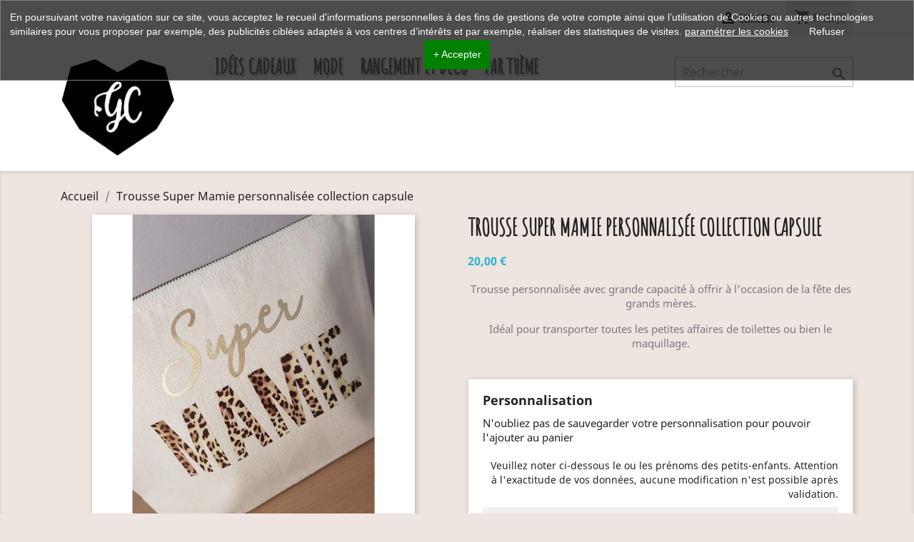

--- FILE ---
content_type: text/html; charset=utf-8
request_url: https://gccreations.fr/accueil/200-trousse-super-mamie-personnalisee-collection-capsule.html
body_size: 31206
content:
<!-- begin catalog/product.tpl -->
<!doctype html>
<html lang="fr">

  <head>
    
      
  <meta charset="utf-8">


  <meta http-equiv="x-ua-compatible" content="ie=edge">



  <link rel="canonical" href="https://gccreations.fr/accueil/200-trousse-super-mamie-personnalisee-collection-capsule.html">

  <title>Trousse Super Mamie personnalisée collection capsule</title>
  <meta name="description" content="Trousse personnalisée fête des grands-mères collection éphémère">
  <meta name="keywords" content="">
      
                  <link rel="alternate" href="https://gccreations.fr/accueil/200-trousse-super-mamie-personnalisee-collection-capsule.html" hreflang="fr-fr">
        



  <meta name="viewport" content="width=device-width, initial-scale=1">



  <link rel="icon" type="image/vnd.microsoft.icon" href="/img/favicon.ico?1582193135">
  <link rel="shortcut icon" type="image/x-icon" href="/img/favicon.ico?1582193135">



    <link rel="stylesheet" href="https://gccreations.fr/themes/classic/assets/css/theme.css" type="text/css" media="all">
  <link rel="stylesheet" href="https://gccreations.fr/modules/blockreassurance/views/dist/front.css" type="text/css" media="all">
  <link rel="stylesheet" href="/modules/ps_checkout/views/css/payments.css?version=4.4.0" type="text/css" media="all">
  <link rel="stylesheet" href="https://gccreations.fr/modules/ps_socialfollow/views/css/ps_socialfollow.css" type="text/css" media="all">
  <link rel="stylesheet" href="https://gccreations.fr/modules/paypal/views/css/paypal_fo.css" type="text/css" media="all">
  <link rel="stylesheet" href="https://gccreations.fr/modules/relaiscolis//views/css/front.css" type="text/css" media="all">
  <link rel="stylesheet" href="https://gccreations.fr/modules/productcomments/views/css/productcomments.css" type="text/css" media="all">
  <link rel="stylesheet" href="https://gccreations.fr/js/jquery/ui/themes/base/minified/jquery-ui.min.css" type="text/css" media="all">
  <link rel="stylesheet" href="https://gccreations.fr/js/jquery/ui/themes/base/minified/jquery.ui.theme.min.css" type="text/css" media="all">
  <link rel="stylesheet" href="https://gccreations.fr/modules/ps_imageslider/css/homeslider.css" type="text/css" media="all">
  <link rel="stylesheet" href="https://gccreations.fr/themes/classic/assets/css/custom.css" type="text/css" media="all">




  

  <script type="text/javascript">
        var prestashop = {"cart":{"products":[],"totals":{"total":{"type":"total","label":"Total","amount":0,"value":"0,00\u00a0\u20ac"},"total_including_tax":{"type":"total","label":"Total TTC","amount":0,"value":"0,00\u00a0\u20ac"},"total_excluding_tax":{"type":"total","label":"Total HT :","amount":0,"value":"0,00\u00a0\u20ac"}},"subtotals":{"products":{"type":"products","label":"Sous-total","amount":0,"value":"0,00\u00a0\u20ac"},"discounts":null,"shipping":{"type":"shipping","label":"Livraison","amount":0,"value":"gratuit"},"tax":null},"products_count":0,"summary_string":"0 articles","vouchers":{"allowed":1,"added":[]},"discounts":[{"id_cart_rule":"13","id_customer":"0","date_from":"2024-02-27 07:00:00","date_to":"2026-06-30 07:00:00","description":"Offert d\u00e8s 60 euros d'achats ","quantity":"150","quantity_per_user":"10","priority":"1","partial_use":"0","code":"","minimum_amount":"60.00","minimum_amount_tax":"0","minimum_amount_currency":"2","minimum_amount_shipping":"0","country_restriction":"0","carrier_restriction":"1","group_restriction":"0","cart_rule_restriction":"0","product_restriction":"0","shop_restriction":"0","free_shipping":"1","reduction_percent":"0.00","reduction_amount":"0.00","reduction_tax":"0","reduction_currency":"2","reduction_product":"0","reduction_exclude_special":"0","gift_product":"0","gift_product_attribute":"0","highlight":"1","active":"1","date_add":"2024-02-27 07:25:01","date_upd":"2025-11-03 10:51:38","id_lang":"2","name":"Frais de port ","quantity_for_user":10}],"minimalPurchase":0,"minimalPurchaseRequired":""},"currency":{"name":"Euro","iso_code":"EUR","iso_code_num":"978","sign":"\u20ac"},"customer":{"lastname":null,"firstname":null,"email":null,"birthday":null,"newsletter":null,"newsletter_date_add":null,"optin":null,"website":null,"company":null,"siret":null,"ape":null,"is_logged":false,"gender":{"type":null,"name":null},"addresses":[]},"language":{"name":"Fran\u00e7ais (French)","iso_code":"fr","locale":"fr-FR","language_code":"fr-fr","is_rtl":"0","date_format_lite":"d\/m\/Y","date_format_full":"d\/m\/Y H:i:s","id":2},"page":{"title":"","canonical":null,"meta":{"title":"Trousse Super Mamie personnalis\u00e9e collection capsule","description":"Trousse personnalis\u00e9e f\u00eate des grands-m\u00e8res collection \u00e9ph\u00e9m\u00e8re","keywords":"","robots":"index"},"page_name":"product","body_classes":{"lang-fr":true,"lang-rtl":false,"country-FR":true,"currency-EUR":true,"layout-full-width":true,"page-product":true,"tax-display-disabled":true,"product-id-200":true,"product-Trousse Super Mamie personnalis\u00e9e collection capsule":true,"product-id-category-2":true,"product-id-manufacturer-0":true,"product-id-supplier-0":true,"product-available-for-order":true,"product-customizable":true},"admin_notifications":[]},"shop":{"name":"Gc cr\u00e9ations","logo":"\/img\/my-shop-logo-1582193135.jpg","stores_icon":"\/img\/logo_stores.png","favicon":"\/img\/favicon.ico"},"urls":{"base_url":"https:\/\/gccreations.fr\/","current_url":"https:\/\/gccreations.fr\/accueil\/200-trousse-super-mamie-personnalisee-collection-capsule.html","shop_domain_url":"https:\/\/gccreations.fr","img_ps_url":"https:\/\/gccreations.fr\/img\/","img_cat_url":"https:\/\/gccreations.fr\/img\/c\/","img_lang_url":"https:\/\/gccreations.fr\/img\/l\/","img_prod_url":"https:\/\/gccreations.fr\/img\/p\/","img_manu_url":"https:\/\/gccreations.fr\/img\/m\/","img_sup_url":"https:\/\/gccreations.fr\/img\/su\/","img_ship_url":"https:\/\/gccreations.fr\/img\/s\/","img_store_url":"https:\/\/gccreations.fr\/img\/st\/","img_col_url":"https:\/\/gccreations.fr\/img\/co\/","img_url":"https:\/\/gccreations.fr\/themes\/classic\/assets\/img\/","css_url":"https:\/\/gccreations.fr\/themes\/classic\/assets\/css\/","js_url":"https:\/\/gccreations.fr\/themes\/classic\/assets\/js\/","pic_url":"https:\/\/gccreations.fr\/upload\/","pages":{"address":"https:\/\/gccreations.fr\/adresse","addresses":"https:\/\/gccreations.fr\/adresses","authentication":"https:\/\/gccreations.fr\/connexion","cart":"https:\/\/gccreations.fr\/panier","category":"https:\/\/gccreations.fr\/index.php?controller=category","cms":"https:\/\/gccreations.fr\/index.php?controller=cms","contact":"https:\/\/gccreations.fr\/nous-contacter","discount":"https:\/\/gccreations.fr\/reduction","guest_tracking":"https:\/\/gccreations.fr\/suivi-commande-invite","history":"https:\/\/gccreations.fr\/historique-commandes","identity":"https:\/\/gccreations.fr\/identite","index":"https:\/\/gccreations.fr\/","my_account":"https:\/\/gccreations.fr\/mon-compte","order_confirmation":"https:\/\/gccreations.fr\/confirmation-commande","order_detail":"https:\/\/gccreations.fr\/index.php?controller=order-detail","order_follow":"https:\/\/gccreations.fr\/suivi-commande","order":"https:\/\/gccreations.fr\/commande","order_return":"https:\/\/gccreations.fr\/index.php?controller=order-return","order_slip":"https:\/\/gccreations.fr\/avoirs","pagenotfound":"https:\/\/gccreations.fr\/page-introuvable","password":"https:\/\/gccreations.fr\/recuperation-mot-de-passe","pdf_invoice":"https:\/\/gccreations.fr\/index.php?controller=pdf-invoice","pdf_order_return":"https:\/\/gccreations.fr\/index.php?controller=pdf-order-return","pdf_order_slip":"https:\/\/gccreations.fr\/index.php?controller=pdf-order-slip","prices_drop":"https:\/\/gccreations.fr\/promotions","product":"https:\/\/gccreations.fr\/index.php?controller=product","search":"https:\/\/gccreations.fr\/recherche","sitemap":"https:\/\/gccreations.fr\/plan du site","stores":"https:\/\/gccreations.fr\/magasins","supplier":"https:\/\/gccreations.fr\/fournisseur","register":"https:\/\/gccreations.fr\/connexion?create_account=1","order_login":"https:\/\/gccreations.fr\/commande?login=1"},"alternative_langs":{"fr-fr":"https:\/\/gccreations.fr\/accueil\/200-trousse-super-mamie-personnalisee-collection-capsule.html"},"theme_assets":"\/themes\/classic\/assets\/","actions":{"logout":"https:\/\/gccreations.fr\/?mylogout="},"no_picture_image":{"bySize":{"small_default":{"url":"https:\/\/gccreations.fr\/img\/p\/fr-default-small_default.jpg","width":98,"height":98},"cart_default":{"url":"https:\/\/gccreations.fr\/img\/p\/fr-default-cart_default.jpg","width":125,"height":125},"home_default":{"url":"https:\/\/gccreations.fr\/img\/p\/fr-default-home_default.jpg","width":250,"height":250},"medium_default":{"url":"https:\/\/gccreations.fr\/img\/p\/fr-default-medium_default.jpg","width":452,"height":452},"large_default":{"url":"https:\/\/gccreations.fr\/img\/p\/fr-default-large_default.jpg","width":800,"height":800}},"small":{"url":"https:\/\/gccreations.fr\/img\/p\/fr-default-small_default.jpg","width":98,"height":98},"medium":{"url":"https:\/\/gccreations.fr\/img\/p\/fr-default-home_default.jpg","width":250,"height":250},"large":{"url":"https:\/\/gccreations.fr\/img\/p\/fr-default-large_default.jpg","width":800,"height":800},"legend":""}},"configuration":{"display_taxes_label":false,"display_prices_tax_incl":false,"is_catalog":false,"show_prices":true,"opt_in":{"partner":true},"quantity_discount":{"type":"discount","label":"Remise"},"voucher_enabled":1,"return_enabled":0},"field_required":[],"breadcrumb":{"links":[{"title":"Accueil","url":"https:\/\/gccreations.fr\/"},{"title":"Trousse Super Mamie personnalis\u00e9e collection capsule","url":"https:\/\/gccreations.fr\/accueil\/200-trousse-super-mamie-personnalisee-collection-capsule.html"}],"count":2},"link":{"protocol_link":"https:\/\/","protocol_content":"https:\/\/"},"time":1769146137,"static_token":"9a6324f1d1ec3b8cc78aeffb44a1c2dd","token":"ee2830ba8d3c1d1510ad077675b2a7a4"};
        var ps_checkout3dsEnabled = true;
        var ps_checkoutApplePayUrl = "https:\/\/gccreations.fr\/module\/ps_checkout\/applepay";
        var ps_checkoutAutoRenderDisabled = false;
        var ps_checkoutCancelUrl = "https:\/\/gccreations.fr\/module\/ps_checkout\/cancel";
        var ps_checkoutCardBrands = ["MASTERCARD","VISA","AMEX","CB_NATIONALE"];
        var ps_checkoutCardFundingSourceImg = "\/modules\/ps_checkout\/views\/img\/payment-cards.png";
        var ps_checkoutCardLogos = {"AMEX":"\/modules\/ps_checkout\/views\/img\/amex.svg","CB_NATIONALE":"\/modules\/ps_checkout\/views\/img\/cb.svg","DINERS":"\/modules\/ps_checkout\/views\/img\/diners.svg","DISCOVER":"\/modules\/ps_checkout\/views\/img\/discover.svg","JCB":"\/modules\/ps_checkout\/views\/img\/jcb.svg","MAESTRO":"\/modules\/ps_checkout\/views\/img\/maestro.svg","MASTERCARD":"\/modules\/ps_checkout\/views\/img\/mastercard.svg","UNIONPAY":"\/modules\/ps_checkout\/views\/img\/unionpay.svg","VISA":"\/modules\/ps_checkout\/views\/img\/visa.svg"};
        var ps_checkoutCartProductCount = 0;
        var ps_checkoutCheckUrl = "https:\/\/gccreations.fr\/module\/ps_checkout\/check";
        var ps_checkoutCheckoutTranslations = {"checkout.go.back.link.title":"Retourner au tunnel de commande","checkout.go.back.label":"Tunnel de commande","checkout.card.payment":"Paiement par carte","checkout.page.heading":"R\u00e9sum\u00e9 de commande","checkout.cart.empty":"Votre panier d'achat est vide.","checkout.page.subheading.card":"Carte","checkout.page.subheading.paypal":"PayPal","checkout.payment.by.card":"Vous avez choisi de payer par carte.","checkout.payment.by.paypal":"Vous avez choisi de payer par PayPal.","checkout.order.summary":"Voici un r\u00e9sum\u00e9 de votre commande :","checkout.order.amount.total":"Le montant total de votre panier est de","checkout.order.included.tax":"(TTC)","checkout.order.confirm.label":"Veuillez finaliser votre commande en cliquant sur &quot;Je valide ma commande&quot;","paypal.hosted-fields.label.card-name":"Nom du titulaire de la carte","paypal.hosted-fields.placeholder.card-name":"Nom du titulaire de la carte","paypal.hosted-fields.label.card-number":"Num\u00e9ro de carte","paypal.hosted-fields.placeholder.card-number":"Num\u00e9ro de carte","paypal.hosted-fields.label.expiration-date":"Date d'expiration","paypal.hosted-fields.placeholder.expiration-date":"MM\/YY","paypal.hosted-fields.label.cvv":"Code de s\u00e9curit\u00e9","paypal.hosted-fields.placeholder.cvv":"XXX","payment-method-logos.title":"Paiement 100% s\u00e9curis\u00e9","express-button.cart.separator":"ou","express-button.checkout.express-checkout":"Achat rapide","error.paypal-sdk":"No PayPal Javascript SDK Instance","error.google-pay-sdk":"No Google Pay Javascript SDK Instance","error.google-pay.transaction-info":"An error occurred fetching Google Pay transaction info","error.apple-pay-sdk":"No Apple Pay Javascript SDK Instance","error.apple-pay.payment-request":"An error occurred fetching Apple Pay payment request","checkout.payment.others.link.label":"Autres moyens de paiement","checkout.payment.others.confirm.button.label":"Je valide ma commande","checkout.form.error.label":"Une erreur s'est produite lors du paiement. Veuillez r\u00e9essayer ou contacter le support.","loader-component.label.header":"Merci pour votre achat !","loader-component.label.body":"Veuillez patienter, nous traitons votre paiement","loader-component.label.body.longer":"This is taking longer than expected. Please wait...","error.paypal-sdk.contingency.cancel":"Authentification du titulaire de carte annul\u00e9e, veuillez choisir un autre moyen de paiement ou essayez de nouveau.","error.paypal-sdk.contingency.error":"Une erreur est survenue lors de l'authentification du titulaire de la carte, veuillez choisir un autre moyen de paiement ou essayez de nouveau.","error.paypal-sdk.contingency.failure":"Echec de l'authentification du titulaire de la carte, veuillez choisir un autre moyen de paiement ou essayez de nouveau.","error.paypal-sdk.contingency.unknown":"L'identit\u00e9 du titulaire de la carte n'a pas pu \u00eatre v\u00e9rifi\u00e9e, veuillez choisir un autre moyen de paiement ou essayez de nouveau.","ok":"Ok","cancel":"Annuler","checkout.payment.token.delete.modal.header":"Voulez-vous supprimer cette m\u00e9thode de paiement ?","checkout.payment.token.delete.modal.content":"Cette m\u00e9thode de paiement sera supprim\u00e9e de votre compte :","checkout.payment.token.delete.modal.confirm-button":"Supprimer cette m\u00e9thode de paiement","checkout.payment.loader.processing-request":"Veuillez patienter, nous traitons votre demande...","APPLE_PAY_MERCHANT_SESSION_VALIDATION_ERROR":"Nous ne pouvons pas traiter votre paiement Apple Pay pour le moment. Cela peut \u00eatre d\u00fb \u00e0 un probl\u00e8me de v\u00e9rification de la configuration du paiement pour ce site. Veuillez r\u00e9essayer plus tard ou choisir un autre moyen de paiement.","APPROVE_APPLE_PAY_VALIDATION_ERROR":"Nous avons rencontr\u00e9 un probl\u00e8me lors du traitement de votre paiement Apple Pay. Veuillez v\u00e9rifier les d\u00e9tails de votre commande et r\u00e9essayer, ou utiliser un autre moyen de paiement."};
        var ps_checkoutCheckoutUrl = "https:\/\/gccreations.fr\/commande";
        var ps_checkoutConfirmUrl = "https:\/\/gccreations.fr\/confirmation-commande";
        var ps_checkoutCreateUrl = "https:\/\/gccreations.fr\/module\/ps_checkout\/create";
        var ps_checkoutCspNonce = "";
        var ps_checkoutCustomMarks = [];
        var ps_checkoutExpressCheckoutCartEnabled = false;
        var ps_checkoutExpressCheckoutOrderEnabled = false;
        var ps_checkoutExpressCheckoutProductEnabled = false;
        var ps_checkoutExpressCheckoutSelected = false;
        var ps_checkoutExpressCheckoutUrl = "https:\/\/gccreations.fr\/module\/ps_checkout\/ExpressCheckout";
        var ps_checkoutFundingSource = "paypal";
        var ps_checkoutFundingSourcesSorted = ["paylater","paypal","card","bancontact","eps","giropay","ideal","mybank","p24","blik"];
        var ps_checkoutGooglePayUrl = "https:\/\/gccreations.fr\/module\/ps_checkout\/googlepay";
        var ps_checkoutHostedFieldsContingencies = "SCA_WHEN_REQUIRED";
        var ps_checkoutHostedFieldsEnabled = true;
        var ps_checkoutHostedFieldsSelected = false;
        var ps_checkoutIconsPath = "\/modules\/ps_checkout\/views\/img\/icons\/";
        var ps_checkoutLanguageIsoCode = "fr";
        var ps_checkoutLoaderImage = "\/modules\/ps_checkout\/views\/img\/loader.svg";
        var ps_checkoutPartnerAttributionId = "PrestaShop_Cart_PSXO_PSDownload";
        var ps_checkoutPayLaterCartPageButtonEnabled = false;
        var ps_checkoutPayLaterCategoryPageBannerEnabled = false;
        var ps_checkoutPayLaterHomePageBannerEnabled = false;
        var ps_checkoutPayLaterOrderPageBannerEnabled = false;
        var ps_checkoutPayLaterOrderPageButtonEnabled = false;
        var ps_checkoutPayLaterOrderPageMessageEnabled = false;
        var ps_checkoutPayLaterProductPageBannerEnabled = false;
        var ps_checkoutPayLaterProductPageButtonEnabled = false;
        var ps_checkoutPayLaterProductPageMessageEnabled = false;
        var ps_checkoutPayPalButtonConfiguration = {"shape":"pill","label":"pay","color":"gold"};
        var ps_checkoutPayPalEnvironment = "LIVE";
        var ps_checkoutPayPalOrderId = "";
        var ps_checkoutPayPalSdkConfig = {"clientId":"AXjYFXWyb4xJCErTUDiFkzL0Ulnn-bMm4fal4G-1nQXQ1ZQxp06fOuE7naKUXGkq2TZpYSiI9xXbs4eo","merchantId":"F55KHGUJD6KWW","currency":"EUR","intent":"capture","commit":"false","vault":"false","integrationDate":"2022-14-06","dataPartnerAttributionId":"PrestaShop_Cart_PSXO_PSDownload","dataCspNonce":"","dataEnable3ds":"true","enableFunding":"paylater","components":"marks,funding-eligibility"};
        var ps_checkoutPayWithTranslations = {"paylater":"Pay in installments with PayPal Pay Later","paypal":"Pay with a PayPal account","card":"Pay by Card - 100% secure payments","bancontact":"Pay by Bancontact","eps":"Pay by EPS","giropay":"Pay by Giropay","ideal":"Pay by iDEAL","mybank":"Pay by MyBank","p24":"Pay by Przelewy24","blik":"Pay by BLIK"};
        var ps_checkoutPaymentMethodLogosTitleImg = "\/modules\/ps_checkout\/views\/img\/lock_checkout.svg";
        var ps_checkoutPaymentUrl = "https:\/\/gccreations.fr\/module\/ps_checkout\/payment";
        var ps_checkoutRenderPaymentMethodLogos = true;
        var ps_checkoutValidateUrl = "https:\/\/gccreations.fr\/module\/ps_checkout\/validate";
        var ps_checkoutVaultUrl = "https:\/\/gccreations.fr\/module\/ps_checkout\/vault";
        var ps_checkoutVersion = "4.4.0";
        var psemailsubscription_subscription = "https:\/\/gccreations.fr\/module\/ps_emailsubscription\/subscription";
        var psr_icon_color = "#F19D76";
      </script>



  
<!-- begin /home/u475859978/domains/gccreations.fr/public_html/modules/trustpilot/views/templates/hook/head.tpl -->
<script type="text/javascript" data-keepinline="true">
    var trustpilot_script_url = 'https://invitejs.trustpilot.com/tp.min.js';
    var trustpilot_key = '';
    var trustpilot_widget_script_url = '//widget.trustpilot.com/bootstrap/v5/tp.widget.bootstrap.min.js';
    var trustpilot_integration_app_url = 'https://ecommscript-integrationapp.trustpilot.com';
    var trustpilot_preview_css_url = '//ecommplugins-scripts.trustpilot.com/v2.1/css/preview.min.css';
    var trustpilot_preview_script_url = '//ecommplugins-scripts.trustpilot.com/v2.1/js/preview.min.js';
    var trustpilot_ajax_url = 'https://gccreations.fr/module/trustpilot/trustpilotajax';
    var user_id = '0';
    var trustpilot_trustbox_settings = {"trustboxes":[]};
</script>
<script type="text/javascript" src="/modules/trustpilot/views/js/tp_register.min.js"></script>
<script type="text/javascript" src="/modules/trustpilot/views/js/tp_trustbox.min.js"></script>
<script type="text/javascript" src="/modules/trustpilot/views/js/tp_preview.min.js"></script>

<!-- end /home/u475859978/domains/gccreations.fr/public_html/modules/trustpilot/views/templates/hook/head.tpl -->

<!-- begin module:paypal/views/templates/front/prefetch.tpl -->
<!-- begin /home/u475859978/domains/gccreations.fr/public_html/modules/paypal/views/templates/front/prefetch.tpl -->

<!-- end /home/u475859978/domains/gccreations.fr/public_html/modules/paypal/views/templates/front/prefetch.tpl -->
<!-- end module:paypal/views/templates/front/prefetch.tpl -->

<!-- begin modules/ps_googleanalytics/views/templates/hook/ps_googleanalytics.tpl -->
  <script async src="https://www.googletagmanager.com/gtag/js?id=G-EYLD5ZZHTF"></script>
  <script>
    window.dataLayer = window.dataLayer || [];
    function gtag(){dataLayer.push(arguments);}
    gtag('js', new Date());
    gtag(
      'config',
      'G-EYLD5ZZHTF',
      {
        'debug_mode':false
                              }
    );
  </script>


<!-- end modules/ps_googleanalytics/views/templates/hook/ps_googleanalytics.tpl -->

<!-- begin modules/ps_googleanalytics/views/templates/hook/ga_tag.tpl -->
 <script type="text/javascript">
          document.addEventListener('DOMContentLoaded', function() {
        $('article[data-id-product="102"] a.quick-view').on(
                "click",
                function() {
                    gtag("event", "select_item", {"send_to":"G-EYLD5ZZHTF","items":{"item_id":102,"item_name":"Duo cabas de plage Telle mère Telle fille","quantity":1,"price":33,"currency":"EUR","index":0,"item_brand":"","item_category":"accueil","item_list_id":"product","item_variant":""}})
                });$('article[data-id-product="58"] a.quick-view').on(
                "click",
                function() {
                    gtag("event", "select_item", {"send_to":"G-EYLD5ZZHTF","items":{"item_id":58,"item_name":"T-shirts Duo Jamais sans ma fille\/ma maman","quantity":1,"price":32,"currency":"EUR","index":1,"item_brand":"","item_category":"mode","item_list_id":"product","item_variant":""}})
                });$('article[data-id-product="107"] a.quick-view').on(
                "click",
                function() {
                    gtag("event", "select_item", {"send_to":"G-EYLD5ZZHTF","items":{"item_id":107,"item_name":"T-shirt Mère-veilleuse","quantity":1,"price":18,"currency":"EUR","index":2,"item_brand":"","item_category":"mode","item_list_id":"product","item_variant":""}})
                });$('article[data-id-product="110"] a.quick-view').on(
                "click",
                function() {
                    gtag("event", "select_item", {"send_to":"G-EYLD5ZZHTF","items":{"item_id":110,"item_name":"Duo cabas de plage Pipelette de Mère en Fille","quantity":1,"price":33,"currency":"EUR","index":3,"item_brand":"","item_category":"accueil","item_list_id":"product","item_variant":""}})
                });
      });
    </script>

<!-- end modules/ps_googleanalytics/views/templates/hook/ga_tag.tpl -->




    
  <meta property="og:type" content="product">
  <meta property="og:url" content="https://gccreations.fr/accueil/200-trousse-super-mamie-personnalisee-collection-capsule.html">
  <meta property="og:title" content="Trousse Super Mamie personnalisée collection capsule">
  <meta property="og:site_name" content="Gc créations">
  <meta property="og:description" content="Trousse personnalisée fête des grands-mères collection éphémère">
  <meta property="og:image" content="https://gccreations.fr/774-large_default/trousse-super-mamie-personnalisee-collection-capsule.jpg">
      <meta property="product:pretax_price:amount" content="20">
    <meta property="product:pretax_price:currency" content="EUR">
    <meta property="product:price:amount" content="20">
    <meta property="product:price:currency" content="EUR">
      <meta property="product:weight:value" content="0.150000">
  <meta property="product:weight:units" content="kg">
  
  </head>

  <body id="product" class="lang-fr country-fr currency-eur layout-full-width page-product tax-display-disabled product-id-200 product-trousse-super-mamie-personnalisee-collection-capsule product-id-category-2 product-id-manufacturer-0 product-id-supplier-0 product-available-for-order product-customizable">

    
      
    

    <main>
      
              

      <header id="header">
        
          
  <div class="header-banner">
    
  </div>



  <nav class="header-nav">
    <div class="container">
      <div class="row">
        <div class="hidden-sm-down">
          <div class="col-md-5 col-xs-12">
            
<!-- begin module:ps_contactinfo/nav.tpl -->
<!-- begin /home/u475859978/domains/gccreations.fr/public_html/themes/classic/modules/ps_contactinfo/nav.tpl --><div id="_desktop_contact_link">
  <div id="contact-link">
                Appelez-nous : <span>Du Lundi au Vendredi de 9h à 17h 06.51.54.27.54</span>
      </div>
</div>
<!-- end /home/u475859978/domains/gccreations.fr/public_html/themes/classic/modules/ps_contactinfo/nav.tpl -->
<!-- end module:ps_contactinfo/nav.tpl -->

          </div>
          <div class="col-md-7 right-nav">
              
<!-- begin module:ps_customersignin/ps_customersignin.tpl -->
<!-- begin /home/u475859978/domains/gccreations.fr/public_html/themes/classic/modules/ps_customersignin/ps_customersignin.tpl --><div id="_desktop_user_info">
  <div class="user-info">
          <a
        href="https://gccreations.fr/mon-compte"
        title="Identifiez-vous"
        rel="nofollow"
      >
        <i class="material-icons">&#xE7FF;</i>
        <span class="hidden-sm-down">Connexion</span>
      </a>
      </div>
</div>
<!-- end /home/u475859978/domains/gccreations.fr/public_html/themes/classic/modules/ps_customersignin/ps_customersignin.tpl -->
<!-- end module:ps_customersignin/ps_customersignin.tpl -->

<!-- begin module:ps_shoppingcart/ps_shoppingcart.tpl -->
<!-- begin /home/u475859978/domains/gccreations.fr/public_html/themes/classic/modules/ps_shoppingcart/ps_shoppingcart.tpl --><div id="_desktop_cart">
  <div class="blockcart cart-preview inactive" data-refresh-url="//gccreations.fr/module/ps_shoppingcart/ajax">
    <div class="header">
              <i class="material-icons shopping-cart">shopping_cart</i>
        <span class="hidden-sm-down">Panier</span>
        <span class="cart-products-count">(0)</span>
          </div>
  </div>
</div>
<!-- end /home/u475859978/domains/gccreations.fr/public_html/themes/classic/modules/ps_shoppingcart/ps_shoppingcart.tpl -->
<!-- end module:ps_shoppingcart/ps_shoppingcart.tpl -->

          </div>
        </div>
        <div class="hidden-md-up text-sm-center mobile">
          <div class="float-xs-left" id="menu-icon">
            <i class="material-icons d-inline">&#xE5D2;</i>
          </div>
          <div class="float-xs-right" id="_mobile_cart"></div>
          <div class="float-xs-right" id="_mobile_user_info"></div>
          <div class="top-logo" id="_mobile_logo"></div>
          <div class="clearfix"></div>
        </div>
      </div>
    </div>
  </nav>



  <div class="header-top">
    <div class="container">
       <div class="row">
        <div class="col-md-2 hidden-sm-down" id="_desktop_logo">
                            <a href="https://gccreations.fr/">
                  <img class="logo img-responsive" src="/img/my-shop-logo-1582193135.jpg" alt="Gc créations">
                </a>
                    </div>
        <div class="col-md-10 col-sm-12 position-static">
          
<!-- begin module:ps_mainmenu/ps_mainmenu.tpl -->
<!-- begin /home/u475859978/domains/gccreations.fr/public_html/themes/classic/modules/ps_mainmenu/ps_mainmenu.tpl -->

<div class="menu js-top-menu position-static hidden-sm-down" id="_desktop_top_menu">
    
          <ul class="top-menu" id="top-menu" data-depth="0">
                    <li class="category" id="category-10">
                          <a
                class="dropdown-item"
                href="https://gccreations.fr/10-idees-cadeaux" data-depth="0"
                              >
                                                                      <span class="float-xs-right hidden-md-up">
                    <span data-target="#top_sub_menu_91987" data-toggle="collapse" class="navbar-toggler collapse-icons">
                      <i class="material-icons add">&#xE313;</i>
                      <i class="material-icons remove">&#xE316;</i>
                    </span>
                  </span>
                                Idées Cadeaux
              </a>
                            <div  class="popover sub-menu js-sub-menu collapse" id="top_sub_menu_91987">
                
          <ul class="top-menu"  data-depth="1">
                    <li class="category" id="category-12">
                          <a
                class="dropdown-item dropdown-submenu"
                href="https://gccreations.fr/12-pochettestrousses" data-depth="1"
                              >
                                Pochettes/Trousses
              </a>
                          </li>
                    <li class="category" id="category-11">
                          <a
                class="dropdown-item dropdown-submenu"
                href="https://gccreations.fr/11-sacs-et-cabas-personnalises" data-depth="1"
                              >
                                Sacs et Cabas personnalisés
              </a>
                          </li>
                    <li class="category" id="category-13">
                          <a
                class="dropdown-item dropdown-submenu"
                href="https://gccreations.fr/13-tote-bag" data-depth="1"
                              >
                                Tote bag
              </a>
                          </li>
                    <li class="category" id="category-14">
                          <a
                class="dropdown-item dropdown-submenu"
                href="https://gccreations.fr/14-porte-cles" data-depth="1"
                              >
                                Porte clés
              </a>
                          </li>
                    <li class="category" id="category-15">
                          <a
                class="dropdown-item dropdown-submenu"
                href="https://gccreations.fr/15-tabliers" data-depth="1"
                              >
                                Tabliers
              </a>
                          </li>
                    <li class="category" id="category-81">
                          <a
                class="dropdown-item dropdown-submenu"
                href="https://gccreations.fr/81-coffrets-cadeaux" data-depth="1"
                              >
                                Coffrets cadeaux
              </a>
                          </li>
                    <li class="category" id="category-82">
                          <a
                class="dropdown-item dropdown-submenu"
                href="https://gccreations.fr/82-chaussettes-a-paillettes" data-depth="1"
                              >
                                Chaussettes à paillettes
              </a>
                          </li>
                    <li class="category" id="category-86">
                          <a
                class="dropdown-item dropdown-submenu"
                href="https://gccreations.fr/86-collection-caractere-paillettes" data-depth="1"
                              >
                                Collection Caractère &amp; Paillettes
              </a>
                          </li>
              </ul>
    
              </div>
                          </li>
                    <li class="category" id="category-16">
                          <a
                class="dropdown-item"
                href="https://gccreations.fr/16-mode" data-depth="0"
                              >
                                                                      <span class="float-xs-right hidden-md-up">
                    <span data-target="#top_sub_menu_50622" data-toggle="collapse" class="navbar-toggler collapse-icons">
                      <i class="material-icons add">&#xE313;</i>
                      <i class="material-icons remove">&#xE316;</i>
                    </span>
                  </span>
                                Mode
              </a>
                            <div  class="popover sub-menu js-sub-menu collapse" id="top_sub_menu_50622">
                
          <ul class="top-menu"  data-depth="1">
                    <li class="category" id="category-17">
                          <a
                class="dropdown-item dropdown-submenu"
                href="https://gccreations.fr/17-pour-lui" data-depth="1"
                              >
                                Pour lui
              </a>
                          </li>
                    <li class="category" id="category-18">
                          <a
                class="dropdown-item dropdown-submenu"
                href="https://gccreations.fr/18-pour-elle" data-depth="1"
                              >
                                Pour elle
              </a>
                          </li>
                    <li class="category" id="category-20">
                          <a
                class="dropdown-item dropdown-submenu"
                href="https://gccreations.fr/20-bebesenfantsados" data-depth="1"
                              >
                                Bébés/Enfants/Ados
              </a>
                          </li>
                    <li class="category" id="category-21">
                          <a
                class="dropdown-item dropdown-submenu"
                href="https://gccreations.fr/21-offre-duo" data-depth="1"
                              >
                                Offre Duo
              </a>
                          </li>
              </ul>
    
              </div>
                          </li>
                    <li class="category" id="category-19">
                          <a
                class="dropdown-item"
                href="https://gccreations.fr/19-rangement-et-deco" data-depth="0"
                              >
                                                                      <span class="float-xs-right hidden-md-up">
                    <span data-target="#top_sub_menu_89419" data-toggle="collapse" class="navbar-toggler collapse-icons">
                      <i class="material-icons add">&#xE313;</i>
                      <i class="material-icons remove">&#xE316;</i>
                    </span>
                  </span>
                                Rangement et Déco
              </a>
                            <div  class="popover sub-menu js-sub-menu collapse" id="top_sub_menu_89419">
                
          <ul class="top-menu"  data-depth="1">
                    <li class="category" id="category-22">
                          <a
                class="dropdown-item dropdown-submenu"
                href="https://gccreations.fr/22-sacs-a-linge-sale" data-depth="1"
                              >
                                Sacs à Linge sale
              </a>
                          </li>
                    <li class="category" id="category-23">
                          <a
                class="dropdown-item dropdown-submenu"
                href="https://gccreations.fr/23-sacs-a-doudou" data-depth="1"
                              >
                                Sacs à doudou
              </a>
                          </li>
                    <li class="category" id="category-25">
                          <a
                class="dropdown-item dropdown-submenu"
                href="https://gccreations.fr/25-bougies" data-depth="1"
                              >
                                Bougies
              </a>
                          </li>
              </ul>
    
              </div>
                          </li>
                    <li class="category" id="category-26">
                          <a
                class="dropdown-item"
                href="https://gccreations.fr/26-par-theme" data-depth="0"
                              >
                                                                      <span class="float-xs-right hidden-md-up">
                    <span data-target="#top_sub_menu_66435" data-toggle="collapse" class="navbar-toggler collapse-icons">
                      <i class="material-icons add">&#xE313;</i>
                      <i class="material-icons remove">&#xE316;</i>
                    </span>
                  </span>
                                Par thème
              </a>
                            <div  class="popover sub-menu js-sub-menu collapse" id="top_sub_menu_66435">
                
          <ul class="top-menu"  data-depth="1">
                    <li class="category" id="category-27">
                          <a
                class="dropdown-item dropdown-submenu"
                href="https://gccreations.fr/27-naissance" data-depth="1"
                              >
                                                                      <span class="float-xs-right hidden-md-up">
                    <span data-target="#top_sub_menu_2903" data-toggle="collapse" class="navbar-toggler collapse-icons">
                      <i class="material-icons add">&#xE313;</i>
                      <i class="material-icons remove">&#xE316;</i>
                    </span>
                  </span>
                                Naissance
              </a>
                            <div  class="collapse" id="top_sub_menu_2903">
                
          <ul class="top-menu"  data-depth="2">
                    <li class="category" id="category-37">
                          <a
                class="dropdown-item"
                href="https://gccreations.fr/37-pochettestrousses" data-depth="2"
                              >
                                Pochettes/Trousses
              </a>
                          </li>
                    <li class="category" id="category-38">
                          <a
                class="dropdown-item"
                href="https://gccreations.fr/38-toiles-personnalisees" data-depth="2"
                              >
                                Toiles personnalisées
              </a>
                          </li>
                    <li class="category" id="category-39">
                          <a
                class="dropdown-item"
                href="https://gccreations.fr/39-bodys" data-depth="2"
                              >
                                Bodys
              </a>
                          </li>
              </ul>
    
              </div>
                          </li>
                    <li class="category" id="category-28">
                          <a
                class="dropdown-item dropdown-submenu"
                href="https://gccreations.fr/28-bapteme" data-depth="1"
                              >
                                                                      <span class="float-xs-right hidden-md-up">
                    <span data-target="#top_sub_menu_68987" data-toggle="collapse" class="navbar-toggler collapse-icons">
                      <i class="material-icons add">&#xE313;</i>
                      <i class="material-icons remove">&#xE316;</i>
                    </span>
                  </span>
                                Baptême
              </a>
                            <div  class="collapse" id="top_sub_menu_68987">
                
          <ul class="top-menu"  data-depth="2">
                    <li class="category" id="category-40">
                          <a
                class="dropdown-item"
                href="https://gccreations.fr/40-t-shirts" data-depth="2"
                              >
                                T-shirts
              </a>
                          </li>
                    <li class="category" id="category-41">
                          <a
                class="dropdown-item"
                href="https://gccreations.fr/41-sweats" data-depth="2"
                              >
                                Sweats
              </a>
                          </li>
                    <li class="category" id="category-42">
                          <a
                class="dropdown-item"
                href="https://gccreations.fr/42-cadeaux-invites" data-depth="2"
                              >
                                Cadeaux invités
              </a>
                          </li>
              </ul>
    
              </div>
                          </li>
                    <li class="category" id="category-29">
                          <a
                class="dropdown-item dropdown-submenu"
                href="https://gccreations.fr/29-evjfevgmariage" data-depth="1"
                              >
                                                                      <span class="float-xs-right hidden-md-up">
                    <span data-target="#top_sub_menu_85092" data-toggle="collapse" class="navbar-toggler collapse-icons">
                      <i class="material-icons add">&#xE313;</i>
                      <i class="material-icons remove">&#xE316;</i>
                    </span>
                  </span>
                                EVJF/EVG/Mariage
              </a>
                            <div  class="collapse" id="top_sub_menu_85092">
                
          <ul class="top-menu"  data-depth="2">
                    <li class="category" id="category-43">
                          <a
                class="dropdown-item"
                href="https://gccreations.fr/43-evjf" data-depth="2"
                              >
                                EVJF
              </a>
                          </li>
                    <li class="category" id="category-44">
                          <a
                class="dropdown-item"
                href="https://gccreations.fr/44-enterrement-de-vie-de-garcon-evg" data-depth="2"
                              >
                                Enterrement de vie de garçon (EVG)
              </a>
                          </li>
                    <li class="category" id="category-45">
                          <a
                class="dropdown-item"
                href="https://gccreations.fr/45-mariage" data-depth="2"
                              >
                                Mariage
              </a>
                          </li>
              </ul>
    
              </div>
                          </li>
                    <li class="category" id="category-30">
                          <a
                class="dropdown-item dropdown-submenu"
                href="https://gccreations.fr/30-maitressemaitreavsnounou" data-depth="1"
                              >
                                                                      <span class="float-xs-right hidden-md-up">
                    <span data-target="#top_sub_menu_76646" data-toggle="collapse" class="navbar-toggler collapse-icons">
                      <i class="material-icons add">&#xE313;</i>
                      <i class="material-icons remove">&#xE316;</i>
                    </span>
                  </span>
                                Maîtresse/Maître/AVS/Nounou
              </a>
                            <div  class="collapse" id="top_sub_menu_76646">
                
          <ul class="top-menu"  data-depth="2">
                    <li class="category" id="category-46">
                          <a
                class="dropdown-item"
                href="https://gccreations.fr/46-pochettestrousses" data-depth="2"
                              >
                                Pochettes/Trousses
              </a>
                          </li>
                    <li class="category" id="category-47">
                          <a
                class="dropdown-item"
                href="https://gccreations.fr/47-sacs-personnalisables" data-depth="2"
                              >
                                Sacs personnalisables
              </a>
                          </li>
                    <li class="category" id="category-48">
                          <a
                class="dropdown-item"
                href="https://gccreations.fr/48-tote-bag" data-depth="2"
                              >
                                Tote bag
              </a>
                          </li>
                    <li class="category" id="category-49">
                          <a
                class="dropdown-item"
                href="https://gccreations.fr/49-porte-cles" data-depth="2"
                              >
                                Porte clés
              </a>
                          </li>
                    <li class="category" id="category-50">
                          <a
                class="dropdown-item"
                href="https://gccreations.fr/50-tabliers" data-depth="2"
                              >
                                Tabliers
              </a>
                          </li>
                    <li class="category" id="category-51">
                          <a
                class="dropdown-item"
                href="https://gccreations.fr/51-boules-de-noel" data-depth="2"
                              >
                                Boules de Noël
              </a>
                          </li>
              </ul>
    
              </div>
                          </li>
                    <li class="category" id="category-31">
                          <a
                class="dropdown-item dropdown-submenu"
                href="https://gccreations.fr/31-maman" data-depth="1"
                              >
                                                                      <span class="float-xs-right hidden-md-up">
                    <span data-target="#top_sub_menu_92247" data-toggle="collapse" class="navbar-toggler collapse-icons">
                      <i class="material-icons add">&#xE313;</i>
                      <i class="material-icons remove">&#xE316;</i>
                    </span>
                  </span>
                                Maman
              </a>
                            <div  class="collapse" id="top_sub_menu_92247">
                
          <ul class="top-menu"  data-depth="2">
                    <li class="category" id="category-52">
                          <a
                class="dropdown-item"
                href="https://gccreations.fr/52-pochettestrousses" data-depth="2"
                              >
                                Pochettes/Trousses
              </a>
                          </li>
                    <li class="category" id="category-53">
                          <a
                class="dropdown-item"
                href="https://gccreations.fr/53-sacs-personnalisables" data-depth="2"
                              >
                                Sacs personnalisables
              </a>
                          </li>
                    <li class="category" id="category-54">
                          <a
                class="dropdown-item"
                href="https://gccreations.fr/54-tote-bag" data-depth="2"
                              >
                                Tote bag
              </a>
                          </li>
                    <li class="category" id="category-55">
                          <a
                class="dropdown-item"
                href="https://gccreations.fr/55-t-shirts" data-depth="2"
                              >
                                T-shirts
              </a>
                          </li>
                    <li class="category" id="category-56">
                          <a
                class="dropdown-item"
                href="https://gccreations.fr/56-sweats" data-depth="2"
                              >
                                Sweats
              </a>
                          </li>
                    <li class="category" id="category-57">
                          <a
                class="dropdown-item"
                href="https://gccreations.fr/57-bougies" data-depth="2"
                              >
                                Bougies
              </a>
                          </li>
                    <li class="category" id="category-58">
                          <a
                class="dropdown-item"
                href="https://gccreations.fr/58-porte-cles" data-depth="2"
                              >
                                Porte clés
              </a>
                          </li>
                    <li class="category" id="category-76">
                          <a
                class="dropdown-item"
                href="https://gccreations.fr/76-porte-monnaie" data-depth="2"
                              >
                                Porte monnaie
              </a>
                          </li>
              </ul>
    
              </div>
                          </li>
                    <li class="category" id="category-32">
                          <a
                class="dropdown-item dropdown-submenu"
                href="https://gccreations.fr/32-papa" data-depth="1"
                              >
                                                                      <span class="float-xs-right hidden-md-up">
                    <span data-target="#top_sub_menu_35005" data-toggle="collapse" class="navbar-toggler collapse-icons">
                      <i class="material-icons add">&#xE313;</i>
                      <i class="material-icons remove">&#xE316;</i>
                    </span>
                  </span>
                                Papa
              </a>
                            <div  class="collapse" id="top_sub_menu_35005">
                
          <ul class="top-menu"  data-depth="2">
                    <li class="category" id="category-59">
                          <a
                class="dropdown-item"
                href="https://gccreations.fr/59-t-shirts" data-depth="2"
                              >
                                T-shirts
              </a>
                          </li>
                    <li class="category" id="category-60">
                          <a
                class="dropdown-item"
                href="https://gccreations.fr/60-sweats" data-depth="2"
                              >
                                Sweats
              </a>
                          </li>
                    <li class="category" id="category-61">
                          <a
                class="dropdown-item"
                href="https://gccreations.fr/61-troussespochettes" data-depth="2"
                              >
                                Trousses/Pochettes
              </a>
                          </li>
                    <li class="category" id="category-62">
                          <a
                class="dropdown-item"
                href="https://gccreations.fr/62-porte-cles" data-depth="2"
                              >
                                Porte clés
              </a>
                          </li>
              </ul>
    
              </div>
                          </li>
                    <li class="category" id="category-33">
                          <a
                class="dropdown-item dropdown-submenu"
                href="https://gccreations.fr/33-noel" data-depth="1"
                              >
                                                                      <span class="float-xs-right hidden-md-up">
                    <span data-target="#top_sub_menu_57666" data-toggle="collapse" class="navbar-toggler collapse-icons">
                      <i class="material-icons add">&#xE313;</i>
                      <i class="material-icons remove">&#xE316;</i>
                    </span>
                  </span>
                                Noël
              </a>
                            <div  class="collapse" id="top_sub_menu_57666">
                
          <ul class="top-menu"  data-depth="2">
                    <li class="category" id="category-77">
                          <a
                class="dropdown-item"
                href="https://gccreations.fr/77-boules-de-noel" data-depth="2"
                              >
                                Boules de Noël
              </a>
                          </li>
                    <li class="category" id="category-78">
                          <a
                class="dropdown-item"
                href="https://gccreations.fr/78-hotte-de-noel" data-depth="2"
                              >
                                Hotte de Noël
              </a>
                          </li>
                    <li class="category" id="category-83">
                          <a
                class="dropdown-item"
                href="https://gccreations.fr/83-body-de-noel-" data-depth="2"
                              >
                                Body de Noël
              </a>
                          </li>
                    <li class="category" id="category-84">
                          <a
                class="dropdown-item"
                href="https://gccreations.fr/84-suspension-de-noel-" data-depth="2"
                              >
                                Suspension de Noël
              </a>
                          </li>
              </ul>
    
              </div>
                          </li>
                    <li class="category" id="category-34">
                          <a
                class="dropdown-item dropdown-submenu"
                href="https://gccreations.fr/34-paques" data-depth="1"
                              >
                                Pâques
              </a>
                          </li>
                    <li class="category" id="category-36">
                          <a
                class="dropdown-item dropdown-submenu"
                href="https://gccreations.fr/36-bebesenfantsados" data-depth="1"
                              >
                                Bébés/Enfants/Ados
              </a>
                          </li>
                    <li class="category" id="category-63">
                          <a
                class="dropdown-item dropdown-submenu"
                href="https://gccreations.fr/63-mamie" data-depth="1"
                              >
                                                                      <span class="float-xs-right hidden-md-up">
                    <span data-target="#top_sub_menu_62767" data-toggle="collapse" class="navbar-toggler collapse-icons">
                      <i class="material-icons add">&#xE313;</i>
                      <i class="material-icons remove">&#xE316;</i>
                    </span>
                  </span>
                                Mamie
              </a>
                            <div  class="collapse" id="top_sub_menu_62767">
                
          <ul class="top-menu"  data-depth="2">
                    <li class="category" id="category-64">
                          <a
                class="dropdown-item"
                href="https://gccreations.fr/64-pochettestrousses" data-depth="2"
                              >
                                Pochettes/Trousses
              </a>
                          </li>
                    <li class="category" id="category-65">
                          <a
                class="dropdown-item"
                href="https://gccreations.fr/65-sacs-personnalisables" data-depth="2"
                              >
                                Sacs personnalisables
              </a>
                          </li>
                    <li class="category" id="category-66">
                          <a
                class="dropdown-item"
                href="https://gccreations.fr/66-tote-bag" data-depth="2"
                              >
                                Tote bag
              </a>
                          </li>
                    <li class="category" id="category-67">
                          <a
                class="dropdown-item"
                href="https://gccreations.fr/67-t-shirts" data-depth="2"
                              >
                                T-shirts
              </a>
                          </li>
                    <li class="category" id="category-68">
                          <a
                class="dropdown-item"
                href="https://gccreations.fr/68-sweats" data-depth="2"
                              >
                                Sweats
              </a>
                          </li>
                    <li class="category" id="category-70">
                          <a
                class="dropdown-item"
                href="https://gccreations.fr/70-porte-cles" data-depth="2"
                              >
                                Porte clés
              </a>
                          </li>
                    <li class="category" id="category-80">
                          <a
                class="dropdown-item"
                href="https://gccreations.fr/80-collection-capsule-speciale-fete-des-grands-meres" data-depth="2"
                              >
                                Collection Capsule Spéciale Fête des grands-mères
              </a>
                          </li>
              </ul>
    
              </div>
                          </li>
                    <li class="category" id="category-71">
                          <a
                class="dropdown-item dropdown-submenu"
                href="https://gccreations.fr/71-papi" data-depth="1"
                              >
                                                                      <span class="float-xs-right hidden-md-up">
                    <span data-target="#top_sub_menu_45290" data-toggle="collapse" class="navbar-toggler collapse-icons">
                      <i class="material-icons add">&#xE313;</i>
                      <i class="material-icons remove">&#xE316;</i>
                    </span>
                  </span>
                                Papi
              </a>
                            <div  class="collapse" id="top_sub_menu_45290">
                
          <ul class="top-menu"  data-depth="2">
                    <li class="category" id="category-72">
                          <a
                class="dropdown-item"
                href="https://gccreations.fr/72-t-shirts" data-depth="2"
                              >
                                T-shirts
              </a>
                          </li>
                    <li class="category" id="category-73">
                          <a
                class="dropdown-item"
                href="https://gccreations.fr/73-sweats" data-depth="2"
                              >
                                Sweats
              </a>
                          </li>
                    <li class="category" id="category-74">
                          <a
                class="dropdown-item"
                href="https://gccreations.fr/74-porte-cles" data-depth="2"
                              >
                                Porte clés
              </a>
                          </li>
                    <li class="category" id="category-75">
                          <a
                class="dropdown-item"
                href="https://gccreations.fr/75-troussespochettes" data-depth="2"
                              >
                                Trousses/Pochettes
              </a>
                          </li>
              </ul>
    
              </div>
                          </li>
                    <li class="category" id="category-79">
                          <a
                class="dropdown-item dropdown-submenu"
                href="https://gccreations.fr/79-saint-valentin" data-depth="1"
                              >
                                Saint Valentin
              </a>
                          </li>
              </ul>
    
              </div>
                          </li>
              </ul>
    
    <div class="clearfix"></div>
</div>
<!-- end /home/u475859978/domains/gccreations.fr/public_html/themes/classic/modules/ps_mainmenu/ps_mainmenu.tpl -->
<!-- end module:ps_mainmenu/ps_mainmenu.tpl -->

<!-- begin module:ps_searchbar/ps_searchbar.tpl -->
<!-- begin /home/u475859978/domains/gccreations.fr/public_html/themes/classic/modules/ps_searchbar/ps_searchbar.tpl --><!-- Block search module TOP -->
<div id="search_widget" class="search-widget" data-search-controller-url="//gccreations.fr/recherche">
	<form method="get" action="//gccreations.fr/recherche">
		<input type="hidden" name="controller" value="search">
		<input type="text" name="s" value="" placeholder="Rechercher" aria-label="Rechercher">
		<button type="submit">
			<i class="material-icons search">&#xE8B6;</i>
      <span class="hidden-xl-down">Rechercher</span>
		</button>
	</form>
</div>
<!-- /Block search module TOP -->
<!-- end /home/u475859978/domains/gccreations.fr/public_html/themes/classic/modules/ps_searchbar/ps_searchbar.tpl -->
<!-- end module:ps_searchbar/ps_searchbar.tpl -->

          <div class="clearfix"></div>
        </div>
      </div>
      <div id="mobile_top_menu_wrapper" class="row hidden-md-up" style="display:none;">
        <div class="js-top-menu mobile" id="_mobile_top_menu"></div>
        <div class="js-top-menu-bottom">
          <div id="_mobile_currency_selector"></div>
          <div id="_mobile_language_selector"></div>
          <div id="_mobile_contact_link"></div>
        </div>
      </div>
    </div>
  </div>
  

        
      </header>

      
        
<aside id="notifications">
  <div class="container">
    
    
    
      </div>
</aside>
      

      <section id="wrapper">
        
        <div class="container">
          
            <nav data-depth="2" class="breadcrumb hidden-sm-down">
  <ol itemscope itemtype="http://schema.org/BreadcrumbList">
    
              
          <li itemprop="itemListElement" itemscope itemtype="http://schema.org/ListItem">
            <a itemprop="item" href="https://gccreations.fr/">
              <span itemprop="name">Accueil</span>
            </a>
            <meta itemprop="position" content="1">
          </li>
        
              
          <li itemprop="itemListElement" itemscope itemtype="http://schema.org/ListItem">
            <a itemprop="item" href="https://gccreations.fr/accueil/200-trousse-super-mamie-personnalisee-collection-capsule.html">
              <span itemprop="name">Trousse Super Mamie personnalisée collection capsule</span>
            </a>
            <meta itemprop="position" content="2">
          </li>
        
          
  </ol>
</nav>
          

          

          
  <div id="content-wrapper">
    
    

  <section id="main" itemscope itemtype="https://schema.org/Product">
    <meta itemprop="url" content="https://gccreations.fr/accueil/200-trousse-super-mamie-personnalisee-collection-capsule.html">

    <div class="row">
      <div class="col-md-6">
        
          <section class="page-content" id="content">
            
              <!-- @todo: use include file='catalog/_partials/product-flags.tpl'} -->
              
                <ul class="product-flags">
                                  </ul>
              

              
                <div class="images-container">
  
    <div class="product-cover">
              <img class="js-qv-product-cover" src="https://gccreations.fr/774-large_default/trousse-super-mamie-personnalisee-collection-capsule.jpg" alt="" title="" style="width:100%;" itemprop="image">
        <div class="layer hidden-sm-down" data-toggle="modal" data-target="#product-modal">
          <i class="material-icons zoom-in">&#xE8FF;</i>
        </div>
          </div>
  

  
    <div class="js-qv-mask mask">
      <ul class="product-images js-qv-product-images">
                  <li class="thumb-container">
            <img
              class="thumb js-thumb  selected "
              data-image-medium-src="https://gccreations.fr/774-medium_default/trousse-super-mamie-personnalisee-collection-capsule.jpg"
              data-image-large-src="https://gccreations.fr/774-large_default/trousse-super-mamie-personnalisee-collection-capsule.jpg"
              src="https://gccreations.fr/774-home_default/trousse-super-mamie-personnalisee-collection-capsule.jpg"
              alt=""
              title=""
              width="100"
              itemprop="image"
            >
          </li>
                  <li class="thumb-container">
            <img
              class="thumb js-thumb "
              data-image-medium-src="https://gccreations.fr/772-medium_default/trousse-super-mamie-personnalisee-collection-capsule.jpg"
              data-image-large-src="https://gccreations.fr/772-large_default/trousse-super-mamie-personnalisee-collection-capsule.jpg"
              src="https://gccreations.fr/772-home_default/trousse-super-mamie-personnalisee-collection-capsule.jpg"
              alt=""
              title=""
              width="100"
              itemprop="image"
            >
          </li>
                  <li class="thumb-container">
            <img
              class="thumb js-thumb "
              data-image-medium-src="https://gccreations.fr/775-medium_default/trousse-super-mamie-personnalisee-collection-capsule.jpg"
              data-image-large-src="https://gccreations.fr/775-large_default/trousse-super-mamie-personnalisee-collection-capsule.jpg"
              src="https://gccreations.fr/775-home_default/trousse-super-mamie-personnalisee-collection-capsule.jpg"
              alt=""
              title=""
              width="100"
              itemprop="image"
            >
          </li>
                  <li class="thumb-container">
            <img
              class="thumb js-thumb "
              data-image-medium-src="https://gccreations.fr/773-medium_default/trousse-super-mamie-personnalisee-collection-capsule.jpg"
              data-image-large-src="https://gccreations.fr/773-large_default/trousse-super-mamie-personnalisee-collection-capsule.jpg"
              src="https://gccreations.fr/773-home_default/trousse-super-mamie-personnalisee-collection-capsule.jpg"
              alt=""
              title=""
              width="100"
              itemprop="image"
            >
          </li>
              </ul>
    </div>
  
</div>

              
              <div class="scroll-box-arrows">
                <i class="material-icons left">&#xE314;</i>
                <i class="material-icons right">&#xE315;</i>
              </div>

            
          </section>
        
        </div>
        <div class="col-md-6">
          
            
              <h1 class="h1" itemprop="name">Trousse Super Mamie personnalisée collection capsule</h1>
            
          
          
              <div class="product-prices">
    
          

    
      <div
        class="product-price h5 "
        itemprop="offers"
        itemscope
        itemtype="https://schema.org/Offer"
      >
        <link itemprop="availability" href="https://schema.org/PreOrder"/>
        <meta itemprop="priceCurrency" content="EUR">

        <div class="current-price">
          <span itemprop="price" content="20">20,00 €</span>

                  </div>

        
                  
      </div>
    

    
          

    
          

    
          

    

    <div class="tax-shipping-delivery-label">
              Aucune taxe
            
      
                        </div>
  </div>
          

          <div class="product-information">
            
              <div id="product-description-short-200" itemprop="description"><p style="text-align:center;">Trousse personnalisée avec grande capacité à offrir à l'occasion de la fête des grands mères.</p>
<p style="text-align:center;">Idéal pour transporter toutes les petites affaires de toilettes ou bien le maquillage.</p></div>
            

                          
                <section class="product-customization">
      <div class="card card-block">
      <p class="h4 card-title">Personnalisation</p>
      N'oubliez pas de sauvegarder votre personnalisation pour pouvoir l'ajouter au panier

      
        <form method="post" action="https://gccreations.fr/accueil/200-trousse-super-mamie-personnalisee-collection-capsule.html" enctype="multipart/form-data">
          <ul class="clearfix">
                          <li class="product-customization-item">
                <label> Veuillez noter ci-dessous le ou les prénoms des petits-enfants. Attention à l&#039;exactitude de vos données, aucune modification n&#039;est possible après validation.</label>
                                  <textarea placeholder="Votre message ici" class="product-message" maxlength="250"  name="textField127"></textarea>
                  <small class="float-xs-right">250 caractères max</small>
                                                </li>
                      </ul>
          <div class="clearfix">
            <button class="btn btn-primary float-xs-right" type="submit" name="submitCustomizedData">Enregistrer la personnalisation</button>
          </div>
        </form>
      

    </div>
  </section>
              
            
            <div class="product-actions">
              
                <form action="https://gccreations.fr/panier" method="post" id="add-to-cart-or-refresh">
                  <input type="hidden" name="token" value="9a6324f1d1ec3b8cc78aeffb44a1c2dd">
                  <input type="hidden" name="id_product" value="200" id="product_page_product_id">
                  <input type="hidden" name="id_customization" value="0" id="product_customization_id">

                  
                    <div class="product-variants">
  </div>
                  

                  
                                      

                  
                    <section class="product-discounts">
  </section>
                  

                  
                    <div class="product-add-to-cart">
      <span class="control-label">Quantité</span>

    
      <div class="product-quantity clearfix">
        <div class="qty">
          <input
            type="number"
            name="qty"
            id="quantity_wanted"
            value="1"
            class="input-group"
            min="1"
            aria-label="Quantité"
          >
        </div>

        <div class="add">
          <button
            class="btn btn-primary add-to-cart"
            data-button-action="add-to-cart"
            type="submit"
                      >
            <i class="material-icons shopping-cart">&#xE547;</i>
            Ajouter au panier
          </button>
        </div>

        
<!-- begin module:paypal/views/templates/installmentBanner/product-banner.tpl -->
<!-- begin /home/u475859978/domains/gccreations.fr/public_html/modules/paypal/views/templates/installmentBanner/product-banner.tpl -->
<style>
  .product-quantity {
    flex-wrap: wrap;
  }

  .product-quantity [installment-container] {
    flex-basis: 100%;
  }
</style>

<div style="padding: 5px 0">
    <!-- begin /home/u475859978/domains/gccreations.fr/public_html/modules/paypal/views/templates/installmentBanner/banner.tpl --><!-- begin /home/u475859978/domains/gccreations.fr/public_html/modules/paypal/views/templates/_partials/javascript.tpl -->
<script>
 </script>

  <script>
      function init() {
          if (document.readyState == 'complete') {
              addScripts();
          } else {
              document.addEventListener('readystatechange', function () {
                  if (document.readyState == 'complete') {
                      addScripts();
                  }
              })
          }

          function addScripts() {
              var scripts = Array();
                            var script = document.querySelector('script[data-key="tot-paypal-sdk-messages"]');

              if (null == script) {
                  var newScript = document.createElement('script');
                                    newScript.setAttribute('src', 'https://www.paypal.com/sdk/js?client-id=BAAPOZQBybU14-JobVPGYKAgiL5FmnunN9i_dGEqhd81XgibcTxRaDkW_WhexrrXCfux9GSZRpoqiC-KJc&components=messages');
                                    newScript.setAttribute('data-namespace', 'totPaypalSdk');
                                    newScript.setAttribute('data-page-type', '');
                                    newScript.setAttribute('enable-funding', 'paylater');
                                    newScript.setAttribute('data-partner-attribution-id', 'PRESTASHOP_Cart_SPB');
                  
                  if (false === ('tot-paypal-sdk-messages'.search('jq-lib') === 0 && typeof jQuery === 'function')) {
                      newScript.setAttribute('data-key', 'tot-paypal-sdk-messages');
                      scripts.push(newScript);
                  }
              }
              
              scripts.forEach(function (scriptElement) {
                  document.body.appendChild(scriptElement);
              })
          };
      };
      init();

  </script>


<!-- end /home/u475859978/domains/gccreations.fr/public_html/modules/paypal/views/templates/_partials/javascript.tpl -->
<div paypal-messaging-banner class=""
 data-pp-message
      data-pp-buyercountry="FR"
       data-pp-style-layout="text"
    data-pp-style-logo-type="primary"
        data-pp-style-logo-position="left"
       data-pp-style-text-color="black"
    data-pp-style-text-size="12"
  data-pp-amount="20"
 data-pp-placement="product"
 data-pp-locale="fr_FR">
</div>
<!-- end /home/u475859978/domains/gccreations.fr/public_html/modules/paypal/views/templates/installmentBanner/banner.tpl --></div>

<script>
    window.Banner = function() {};
    Banner.prototype.updateAmount = function() {
        var quantity = parseFloat(document.querySelector('input[name="qty"]').value);
        var productPrice = 0;
        var productPriceDOM = document.querySelector('[itemprop="price"]');

        if (productPriceDOM == null) {
            productPriceDOM = document.querySelector('.current-price-value');
        }

        if (productPriceDOM instanceof Element) {
            productPrice = parseFloat(productPriceDOM.getAttribute('content'));
        }
        if (!productPrice) {
          if (document.querySelector('.product__current-price')) {
            productPrice = parseFloat(document.querySelector('.product__current-price').innerText.replace(',', '.'));
          }
        }

        this.amount = quantity * productPrice;
        var bannerContainer = document.querySelector('[paypal-messaging-banner]');
        bannerContainer.setAttribute('data-pp-amount', this.amount);
    };

    Banner.prototype.getProductInfo = function() {
        var data = {
            idProduct: paypalBanner_IdProduct,
            quantity: 1, //default quantity
            combination: this.getCombination().join('|'),
            page: 'product'
        };

        var qty = document.querySelector('input[name="qty"]');

        if (qty instanceof Element) {
            data.quantity = qty.value;
        }


        return data;
    };

    Banner.prototype.getCombination = function() {
        var combination = [];
        var re = /group\[([0-9]+)\]/;

        $.each($('#add-to-cart-or-refresh').serializeArray(), function (key, item) {
            if (res = item.name.match(re)) {
                combination.push("".concat(res[1], " : ").concat(item.value));
            }
        });

        return combination;
    };

    Banner.prototype.checkProductAvailability = function() {
        if (typeof paypalBanner_scInitController == 'undefined') {
            return;
        }

        var url = new URL(paypalBanner_scInitController);
        url.searchParams.append('ajax', '1');
        url.searchParams.append('action', 'CheckAvailability');

        fetch(url.toString(), {
            method: 'post',
            headers: {
                'content-type': 'application/json;charset=UTF-8'
            },
            body: JSON.stringify(this.getProductInfo())
        }).then(function (res) {
            return res.json();
        }).then(function (json) {
            var banner = document.querySelector(this.container);

            if (json.success) {
                banner.style.display = 'block';
            } else {
                banner.style.display = 'none';
            }
        }.bind(this));
    };

    window.addEventListener('load', function() {
        var paypalBanner = new Banner();
        paypalBanner.updateAmount();
        paypalBanner.checkProductAvailability();

        prestashop.on('updatedProduct', function() {
            paypalBanner.updateAmount();
            paypalBanner.checkProductAvailability();
        });
    });
</script>
<!-- end /home/u475859978/domains/gccreations.fr/public_html/modules/paypal/views/templates/installmentBanner/product-banner.tpl -->
<!-- end module:paypal/views/templates/installmentBanner/product-banner.tpl -->

<!-- begin module:paypal/views/templates/shortcut/shortcut-product.tpl -->
<!-- begin /home/u475859978/domains/gccreations.fr/public_html/modules/paypal/views/templates/shortcut/shortcut-layout.tpl -->
<!-- Start shortcut. Module Paypal -->

  <script>
                             var sc_init_url = "https:\/\/gccreations.fr\/module\/paypal\/ScInit";
                                   var scOrderUrl = "https:\/\/gccreations.fr\/module\/paypal\/scOrder";
                                   var styleSetting = {"label":"buynow","color":"gold","shape":"rect","height":35,"width":200};
           </script>

  <script>
      function init() {
          if (document.readyState == 'complete') {
              addScripts();
          } else {
              document.addEventListener('readystatechange', function () {
                  if (document.readyState == 'complete') {
                      addScripts();
                  }
              })
          }

          function addScripts() {
              var scripts = Array();
                            var script = document.querySelector('script[data-key="jq-lib-0"]');

              if (null == script) {
                  var newScript = document.createElement('script');
                                    newScript.setAttribute('src', '/js/jquery/jquery-1.11.0.min.js');
                  
                  if (false === ('jq-lib-0'.search('jq-lib') === 0 && typeof jQuery === 'function')) {
                      newScript.setAttribute('data-key', 'jq-lib-0');
                      scripts.push(newScript);
                  }
              }
                            var script = document.querySelector('script[data-key="jq-lib-1"]');

              if (null == script) {
                  var newScript = document.createElement('script');
                                    newScript.setAttribute('src', '/js/jquery/jquery-migrate-1.2.1.min.js');
                  
                  if (false === ('jq-lib-1'.search('jq-lib') === 0 && typeof jQuery === 'function')) {
                      newScript.setAttribute('data-key', 'jq-lib-1');
                      scripts.push(newScript);
                  }
              }
                            var script = document.querySelector('script[data-key="tot-paypal-sdk"]');

              if (null == script) {
                  var newScript = document.createElement('script');
                                    newScript.setAttribute('src', 'https://www.paypal.com/sdk/js?client-id=BAAPOZQBybU14-JobVPGYKAgiL5FmnunN9i_dGEqhd81XgibcTxRaDkW_WhexrrXCfux9GSZRpoqiC-KJc&intent=capture&currency=EUR&locale=fr_FR&components=buttons%2Cmarks');
                                    newScript.setAttribute('data-namespace', 'totPaypalSdkButtons');
                  
                  if (false === ('tot-paypal-sdk'.search('jq-lib') === 0 && typeof jQuery === 'function')) {
                      newScript.setAttribute('data-key', 'tot-paypal-sdk');
                      scripts.push(newScript);
                  }
              }
                            var script = document.querySelector('script[data-key="shortcut"]');

              if (null == script) {
                  var newScript = document.createElement('script');
                                    newScript.setAttribute('src', '/modules/paypal/views/js/shortcut.js?v=6.5.0');
                  
                  if (false === ('shortcut'.search('jq-lib') === 0 && typeof jQuery === 'function')) {
                      newScript.setAttribute('data-key', 'shortcut');
                      scripts.push(newScript);
                  }
              }
              
              scripts.forEach(function (scriptElement) {
                  document.body.appendChild(scriptElement);
              })
          };
      };
      init();

  </script>






  <style>
    .product-quantity {
      flex-wrap: wrap;
    }

    .product-quantity [data-container-express-checkout] {
      flex-basis: 100%;
    }
  </style>

  <div data-container-express-checkout data-paypal-source-page="product" style="float:right; margin: 10px 40px 0 0;">
    <form data-paypal-payment-form-cart class="paypal_payment_form" action="https://gccreations.fr/module/paypal/ScInit" title="Payer avec PayPal" method="post" data-ajax="false">
      <input
              type="hidden"
              name="id_product"
              data-paypal-id-product
              value="200"
      />
      <input type="hidden" name="quantity" data-paypal-qty value=""/>
      <input type="hidden" name="combination" data-paypal-combination value="" />
      <input type="hidden" data-paypal-id-product-attribute value="" />
      <input type="hidden" name="express_checkout" value=""/>
      <input type="hidden" name="current_shop_url" data-paypal-url-page value="" />
      <input type="hidden" id="source_page" name="source_page" value="product">
    </form>
    <div paypal-button-container></div>
  </div>
  <div class="clearfix"></div>





  <script>
      function waitPaypalIsLoaded() {
          if (typeof totPaypalSdkButtons === 'undefined' || typeof Shortcut === 'undefined') {
              setTimeout(waitPaypalIsLoaded, 200);
              return;
          }

          Shortcut.init();

          if (typeof PAYPAL_MOVE_BUTTON_AT_END != 'undefined') {
            Shortcut.isMoveButtonAtEnd = PAYPAL_MOVE_BUTTON_AT_END;
          }

          Shortcut.initButton();
      }

      waitPaypalIsLoaded();
  </script>

<!-- End shortcut. Module Paypal -->



<!-- end /home/u475859978/domains/gccreations.fr/public_html/modules/paypal/views/templates/shortcut/shortcut-layout.tpl -->
<!-- end module:paypal/views/templates/shortcut/shortcut-product.tpl -->

<!-- begin module:paypal/views/templates/bnpl/bnpl-product.tpl -->
<!-- begin /home/u475859978/domains/gccreations.fr/public_html/modules/paypal/views/templates/bnpl/bnpl-layout.tpl -->
<!-- Start bnpl. Module Paypal -->

  <script>
                             var sc_init_url = "https:\/\/gccreations.fr\/module\/paypal\/ScInit";
                                   var scOrderUrl = "https:\/\/gccreations.fr\/module\/paypal\/scOrder";
                                   var bnplColor = "white";
           </script>

  <script>
      function init() {
          if (document.readyState == 'complete') {
              addScripts();
          } else {
              document.addEventListener('readystatechange', function () {
                  if (document.readyState == 'complete') {
                      addScripts();
                  }
              })
          }

          function addScripts() {
              var scripts = Array();
                            var script = document.querySelector('script[data-key="tot-paypal-bnpl-sdk"]');

              if (null == script) {
                  var newScript = document.createElement('script');
                                    newScript.setAttribute('src', 'https://www.paypal.com/sdk/js?client-id=BAAPOZQBybU14-JobVPGYKAgiL5FmnunN9i_dGEqhd81XgibcTxRaDkW_WhexrrXCfux9GSZRpoqiC-KJc&intent=capture&currency=EUR&locale=fr_FR&components=buttons%2Cmarks&enable-funding=paylater');
                                    newScript.setAttribute('data-namespace', 'totPaypalBnplSdkButtons');
                                    newScript.setAttribute('data-partner-attribution-id', 'PRESTASHOP_Cart_SPB');
                  
                  if (false === ('tot-paypal-bnpl-sdk'.search('jq-lib') === 0 && typeof jQuery === 'function')) {
                      newScript.setAttribute('data-key', 'tot-paypal-bnpl-sdk');
                      scripts.push(newScript);
                  }
              }
                            var script = document.querySelector('script[data-key="bnpl"]');

              if (null == script) {
                  var newScript = document.createElement('script');
                                    newScript.setAttribute('src', '/modules/paypal/views/js/bnpl.js?v=6.5.0');
                  
                  if (false === ('bnpl'.search('jq-lib') === 0 && typeof jQuery === 'function')) {
                      newScript.setAttribute('data-key', 'bnpl');
                      scripts.push(newScript);
                  }
              }
              
              scripts.forEach(function (scriptElement) {
                  document.body.appendChild(scriptElement);
              })
          };
      };
      init();

  </script>






  <style>
    .product-quantity {
      flex-wrap: wrap;
    }

    .product-quantity [data-container-bnpl] {
      flex-basis: 100%;
    }
  </style>

  <div data-container-bnpl data-paypal-bnpl-source-page="product" style="float:right; margin: 10px 40px 0 0;">
    <form data-paypal-bnpl-payment-form-cart class="paypal_payment_form" action="https://gccreations.fr/module/paypal/ScInit" method="post" data-ajax="false">
      <input
              type="hidden"
              name="id_product"
              data-paypal-bnpl-id-product
              value="200"
      />
      <input type="hidden" name="quantity" data-paypal-qty value=""/>
      <input type="hidden" name="combination" data-paypal-combination value="" />
      <input type="hidden" name="express_checkout" value=""/>
      <input type="hidden" name="current_shop_url" data-paypal-url-page value="" />
      <input type="hidden" id="source_page" name="source_page" value="product">
    </form>
    <div paypal-bnpl-button-container style="max-width: 200px"></div>
  </div>
  <div class="clearfix"></div>





  <script>
      function waitPaypalSDKIsLoaded() {
          if (typeof totPaypalBnplSdkButtons === 'undefined' || typeof BNPL === 'undefined') {
              setTimeout(waitPaypalSDKIsLoaded, 200);
              return;
          }

          BNPL.init();

          if (typeof bnplColor != 'undefined') {
              BNPL.setColor(bnplColor);
          }

          if (typeof PAYPAL_MOVE_BUTTON_AT_END != 'undefined') {
            BNPL.isMoveButtonAtEnd = PAYPAL_MOVE_BUTTON_AT_END;
          }

          BNPL.initButton();
      }

      waitPaypalSDKIsLoaded();
  </script>

<!-- End bnpl. Module Paypal -->



<!-- end /home/u475859978/domains/gccreations.fr/public_html/modules/paypal/views/templates/bnpl/bnpl-layout.tpl -->
<!-- end module:paypal/views/templates/bnpl/bnpl-product.tpl -->

      </div>
    

    
      <span id="product-availability">
              </span>
    

    
      <p class="product-minimal-quantity">
              </p>
    
  </div>
                  

                  
                    <div class="product-additional-info">
  
<!-- begin module:ps_sharebuttons/views/templates/hook/ps_sharebuttons.tpl -->
<!-- begin /home/u475859978/domains/gccreations.fr/public_html/themes/classic/modules/ps_sharebuttons/views/templates/hook/ps_sharebuttons.tpl -->

      <div class="social-sharing">
      <span>Partager</span>
      <ul>
                  <li class="facebook icon-gray"><a href="https://www.facebook.com/sharer.php?u=https%3A%2F%2Fgccreations.fr%2Faccueil%2F200-trousse-super-mamie-personnalisee-collection-capsule.html" class="text-hide" title="Partager" target="_blank">Partager</a></li>
                  <li class="twitter icon-gray"><a href="https://twitter.com/intent/tweet?text=Trousse+Super+Mamie+personnalis%C3%A9e+collection+capsule https%3A%2F%2Fgccreations.fr%2Faccueil%2F200-trousse-super-mamie-personnalisee-collection-capsule.html" class="text-hide" title="Tweet" target="_blank">Tweet</a></li>
              </ul>
    </div>
  
<!-- end /home/u475859978/domains/gccreations.fr/public_html/themes/classic/modules/ps_sharebuttons/views/templates/hook/ps_sharebuttons.tpl -->
<!-- end module:ps_sharebuttons/views/templates/hook/ps_sharebuttons.tpl -->

<!-- begin module:productcomments/views/templates/hook/product-additional-info.tpl -->
<!-- begin /home/u475859978/domains/gccreations.fr/public_html/modules/productcomments/views/templates/hook/product-additional-info.tpl -->
<!-- end /home/u475859978/domains/gccreations.fr/public_html/modules/productcomments/views/templates/hook/product-additional-info.tpl -->
<!-- end module:productcomments/views/templates/hook/product-additional-info.tpl -->

</div>
                  

                                    
                </form>
              

            </div>

            
              
<!-- begin modules/blockreassurance/views/templates/hook/displayBlockProduct.tpl -->
<div class="blockreassurance_product">
            <div style="cursor:pointer;" onclick="window.open('https://gccreations.fr/content/5-paiement-securise-et-mode-de-paiement')">
            <span class="item-product">
                                                        <img class="svg invisible" src="/modules/blockreassurance/img/ic_verified_user_black_36dp_1x.png">
                                    &nbsp;
            </span>
                          <p class="block-title" style="color:#000000;">Paiements sécurisés</p>
                    </div>
            <div style="cursor:pointer;" onclick="window.open('https://gccreations.fr/content/1-politique-de-livraison')">
            <span class="item-product">
                                                        <img class="svg invisible" src="/modules/blockreassurance/img/ic_local_shipping_black_36dp_1x.png">
                                    &nbsp;
            </span>
                          <p class="block-title" style="color:#000000;">Politique de livraisons</p>
                    </div>
            <div style="cursor:pointer;" onclick="window.open('https://gccreations.fr/content/6-conditions-de-retour')">
            <span class="item-product">
                                                        <img class="svg invisible" src="/modules/blockreassurance/img/ic_swap_horiz_black_36dp_1x.png">
                                    &nbsp;
            </span>
                          <p class="block-title" style="color:#000000;">Conditions de retours</p>
                    </div>
        <div class="clearfix"></div>
</div>

<!-- end modules/blockreassurance/views/templates/hook/displayBlockProduct.tpl -->

            

            
              <div class="tabs">
                <ul class="nav nav-tabs" role="tablist">
                                      <li class="nav-item">
                       <a
                         class="nav-link active"
                         data-toggle="tab"
                         href="#description"
                         role="tab"
                         aria-controls="description"
                          aria-selected="true">Description</a>
                    </li>
                                    <li class="nav-item">
                    <a
                      class="nav-link"
                      data-toggle="tab"
                      href="#product-details"
                      role="tab"
                      aria-controls="product-details"
                      >Détails du produit</a>
                  </li>
                                                    </ul>

                <div class="tab-content" id="tab-content">
                 <div class="tab-pane fade in active" id="description" role="tabpanel">
                   
                     <div class="product-description"><p style="text-align:center;">Cette trousse personnalisée a une grande capacité, elle sera parfaite pour transporter le nécessaire de toilette lors d'un voyage ou bien ses produits beautés et maquillage. </p>
<p style="text-align:center;">Ce sera donc le cadeau idéal, unique et utile à offrir à l'occasion d'une la fête des mamies ou bien son anniversaire.</p>
<p style="text-align:center;">Attention série limitée.</p>
<p></p>
<p style="text-align:center;"><span style="text-decoration:underline;">Personnalisation à<strong> la main en France</strong>.</span></p>
<p></p>
<p>Matière: 100% coton  brossé avec fermeture par zip vintage.</p>
<p>Trousse écrue 19 x 18 x 9 cm </p></div>
                   
                 </div>

                 
                   <div class="tab-pane fade"
     id="product-details"
     data-product="{&quot;id_shop_default&quot;:&quot;1&quot;,&quot;id_manufacturer&quot;:&quot;0&quot;,&quot;id_supplier&quot;:&quot;0&quot;,&quot;reference&quot;:&quot;TSMPCC&quot;,&quot;is_virtual&quot;:&quot;0&quot;,&quot;delivery_in_stock&quot;:&quot;&quot;,&quot;delivery_out_stock&quot;:&quot;&quot;,&quot;id_category_default&quot;:&quot;2&quot;,&quot;on_sale&quot;:&quot;0&quot;,&quot;online_only&quot;:&quot;0&quot;,&quot;ecotax&quot;:0,&quot;minimal_quantity&quot;:&quot;1&quot;,&quot;low_stock_threshold&quot;:null,&quot;low_stock_alert&quot;:&quot;0&quot;,&quot;price&quot;:&quot;20,00\u00a0\u20ac&quot;,&quot;unity&quot;:&quot;&quot;,&quot;unit_price_ratio&quot;:&quot;0.000000&quot;,&quot;additional_shipping_cost&quot;:&quot;0.00&quot;,&quot;customizable&quot;:&quot;1&quot;,&quot;text_fields&quot;:&quot;1&quot;,&quot;uploadable_files&quot;:&quot;0&quot;,&quot;redirect_type&quot;:&quot;301-category&quot;,&quot;id_type_redirected&quot;:&quot;0&quot;,&quot;available_for_order&quot;:&quot;1&quot;,&quot;available_date&quot;:&quot;0000-00-00&quot;,&quot;show_condition&quot;:&quot;0&quot;,&quot;condition&quot;:&quot;new&quot;,&quot;show_price&quot;:&quot;1&quot;,&quot;indexed&quot;:&quot;0&quot;,&quot;visibility&quot;:&quot;both&quot;,&quot;cache_default_attribute&quot;:&quot;0&quot;,&quot;advanced_stock_management&quot;:&quot;0&quot;,&quot;date_add&quot;:&quot;2021-02-06 21:56:04&quot;,&quot;date_upd&quot;:&quot;2025-04-05 21:51:09&quot;,&quot;pack_stock_type&quot;:&quot;0&quot;,&quot;meta_description&quot;:&quot;Trousse personnalis\u00e9e f\u00eate des grands-m\u00e8res collection \u00e9ph\u00e9m\u00e8re&quot;,&quot;meta_keywords&quot;:&quot;&quot;,&quot;meta_title&quot;:&quot;&quot;,&quot;link_rewrite&quot;:&quot;trousse-super-mamie-personnalisee-collection-capsule&quot;,&quot;name&quot;:&quot;Trousse Super Mamie personnalis\u00e9e collection capsule&quot;,&quot;description&quot;:&quot;&lt;p style=\&quot;text-align:center;\&quot;&gt;Cette\u00a0trousse personnalis\u00e9e a une grande capacit\u00e9, elle sera parfaite pour transporter le n\u00e9cessaire de toilette lors d&#039;un voyage ou bien ses produits beaut\u00e9s et maquillage.\u00a0&lt;\/p&gt;\n&lt;p style=\&quot;text-align:center;\&quot;&gt;Ce sera donc le cadeau id\u00e9al, unique et utile \u00e0 offrir \u00e0 l&#039;occasion d&#039;une la f\u00eate des mamies ou bien son anniversaire.&lt;\/p&gt;\n&lt;p style=\&quot;text-align:center;\&quot;&gt;Attention s\u00e9rie limit\u00e9e.&lt;\/p&gt;\n&lt;p&gt;&lt;\/p&gt;\n&lt;p style=\&quot;text-align:center;\&quot;&gt;&lt;span style=\&quot;text-decoration:underline;\&quot;&gt;Personnalisation \u00e0&lt;strong&gt;\u00a0la main en France&lt;\/strong&gt;.&lt;\/span&gt;&lt;\/p&gt;\n&lt;p&gt;&lt;\/p&gt;\n&lt;p&gt;Mati\u00e8re: 100% coton\u00a0 bross\u00e9 avec fermeture par zip vintage.&lt;\/p&gt;\n&lt;p&gt;Trousse \u00e9crue 19 x 18 x 9 cm\u00a0&lt;\/p&gt;&quot;,&quot;description_short&quot;:&quot;&lt;p style=\&quot;text-align:center;\&quot;&gt;Trousse personnalis\u00e9e avec grande capacit\u00e9 \u00e0 offrir \u00e0 l&#039;occasion de la f\u00eate des grands m\u00e8res.&lt;\/p&gt;\n&lt;p style=\&quot;text-align:center;\&quot;&gt;Id\u00e9al pour transporter toutes les petites affaires de toilettes ou bien le maquillage.&lt;\/p&gt;&quot;,&quot;available_now&quot;:&quot;&quot;,&quot;available_later&quot;:&quot;&quot;,&quot;id&quot;:200,&quot;id_product&quot;:200,&quot;out_of_stock&quot;:0,&quot;new&quot;:0,&quot;id_product_attribute&quot;:&quot;0&quot;,&quot;quantity_wanted&quot;:1,&quot;extraContent&quot;:[],&quot;allow_oosp&quot;:true,&quot;category&quot;:&quot;accueil&quot;,&quot;category_name&quot;:&quot;Accueil&quot;,&quot;link&quot;:&quot;https:\/\/gccreations.fr\/accueil\/200-trousse-super-mamie-personnalisee-collection-capsule.html&quot;,&quot;attribute_price&quot;:0,&quot;price_tax_exc&quot;:20,&quot;price_without_reduction&quot;:20,&quot;reduction&quot;:0,&quot;specific_prices&quot;:[],&quot;quantity&quot;:-1,&quot;quantity_all_versions&quot;:-1,&quot;id_image&quot;:&quot;fr-default&quot;,&quot;features&quot;:[],&quot;attachments&quot;:[],&quot;virtual&quot;:0,&quot;pack&quot;:0,&quot;packItems&quot;:[],&quot;nopackprice&quot;:0,&quot;customization_required&quot;:false,&quot;rate&quot;:0,&quot;tax_name&quot;:&quot;&quot;,&quot;ecotax_rate&quot;:0,&quot;unit_price&quot;:&quot;&quot;,&quot;customizations&quot;:{&quot;fields&quot;:[{&quot;label&quot;:&quot;Veuillez noter ci-dessous le ou les pr\u00e9noms des petits-enfants. Attention \u00e0 l&#039;exactitude de vos donn\u00e9es, aucune modification n&#039;est possible apr\u00e8s validation.&quot;,&quot;id_customization_field&quot;:&quot;127&quot;,&quot;required&quot;:&quot;0&quot;,&quot;type&quot;:&quot;text&quot;,&quot;text&quot;:&quot;&quot;,&quot;input_name&quot;:&quot;textField127&quot;,&quot;is_customized&quot;:false}]},&quot;id_customization&quot;:0,&quot;is_customizable&quot;:true,&quot;show_quantities&quot;:false,&quot;quantity_label&quot;:&quot;Article&quot;,&quot;quantity_discounts&quot;:[],&quot;customer_group_discount&quot;:0,&quot;images&quot;:[{&quot;bySize&quot;:{&quot;small_default&quot;:{&quot;url&quot;:&quot;https:\/\/gccreations.fr\/774-small_default\/trousse-super-mamie-personnalisee-collection-capsule.jpg&quot;,&quot;width&quot;:98,&quot;height&quot;:98},&quot;cart_default&quot;:{&quot;url&quot;:&quot;https:\/\/gccreations.fr\/774-cart_default\/trousse-super-mamie-personnalisee-collection-capsule.jpg&quot;,&quot;width&quot;:125,&quot;height&quot;:125},&quot;home_default&quot;:{&quot;url&quot;:&quot;https:\/\/gccreations.fr\/774-home_default\/trousse-super-mamie-personnalisee-collection-capsule.jpg&quot;,&quot;width&quot;:250,&quot;height&quot;:250},&quot;medium_default&quot;:{&quot;url&quot;:&quot;https:\/\/gccreations.fr\/774-medium_default\/trousse-super-mamie-personnalisee-collection-capsule.jpg&quot;,&quot;width&quot;:452,&quot;height&quot;:452},&quot;large_default&quot;:{&quot;url&quot;:&quot;https:\/\/gccreations.fr\/774-large_default\/trousse-super-mamie-personnalisee-collection-capsule.jpg&quot;,&quot;width&quot;:800,&quot;height&quot;:800}},&quot;small&quot;:{&quot;url&quot;:&quot;https:\/\/gccreations.fr\/774-small_default\/trousse-super-mamie-personnalisee-collection-capsule.jpg&quot;,&quot;width&quot;:98,&quot;height&quot;:98},&quot;medium&quot;:{&quot;url&quot;:&quot;https:\/\/gccreations.fr\/774-home_default\/trousse-super-mamie-personnalisee-collection-capsule.jpg&quot;,&quot;width&quot;:250,&quot;height&quot;:250},&quot;large&quot;:{&quot;url&quot;:&quot;https:\/\/gccreations.fr\/774-large_default\/trousse-super-mamie-personnalisee-collection-capsule.jpg&quot;,&quot;width&quot;:800,&quot;height&quot;:800},&quot;legend&quot;:&quot;&quot;,&quot;cover&quot;:&quot;1&quot;,&quot;id_image&quot;:&quot;774&quot;,&quot;position&quot;:&quot;1&quot;,&quot;associatedVariants&quot;:[]},{&quot;bySize&quot;:{&quot;small_default&quot;:{&quot;url&quot;:&quot;https:\/\/gccreations.fr\/772-small_default\/trousse-super-mamie-personnalisee-collection-capsule.jpg&quot;,&quot;width&quot;:98,&quot;height&quot;:98},&quot;cart_default&quot;:{&quot;url&quot;:&quot;https:\/\/gccreations.fr\/772-cart_default\/trousse-super-mamie-personnalisee-collection-capsule.jpg&quot;,&quot;width&quot;:125,&quot;height&quot;:125},&quot;home_default&quot;:{&quot;url&quot;:&quot;https:\/\/gccreations.fr\/772-home_default\/trousse-super-mamie-personnalisee-collection-capsule.jpg&quot;,&quot;width&quot;:250,&quot;height&quot;:250},&quot;medium_default&quot;:{&quot;url&quot;:&quot;https:\/\/gccreations.fr\/772-medium_default\/trousse-super-mamie-personnalisee-collection-capsule.jpg&quot;,&quot;width&quot;:452,&quot;height&quot;:452},&quot;large_default&quot;:{&quot;url&quot;:&quot;https:\/\/gccreations.fr\/772-large_default\/trousse-super-mamie-personnalisee-collection-capsule.jpg&quot;,&quot;width&quot;:800,&quot;height&quot;:800}},&quot;small&quot;:{&quot;url&quot;:&quot;https:\/\/gccreations.fr\/772-small_default\/trousse-super-mamie-personnalisee-collection-capsule.jpg&quot;,&quot;width&quot;:98,&quot;height&quot;:98},&quot;medium&quot;:{&quot;url&quot;:&quot;https:\/\/gccreations.fr\/772-home_default\/trousse-super-mamie-personnalisee-collection-capsule.jpg&quot;,&quot;width&quot;:250,&quot;height&quot;:250},&quot;large&quot;:{&quot;url&quot;:&quot;https:\/\/gccreations.fr\/772-large_default\/trousse-super-mamie-personnalisee-collection-capsule.jpg&quot;,&quot;width&quot;:800,&quot;height&quot;:800},&quot;legend&quot;:&quot;&quot;,&quot;cover&quot;:null,&quot;id_image&quot;:&quot;772&quot;,&quot;position&quot;:&quot;2&quot;,&quot;associatedVariants&quot;:[]},{&quot;bySize&quot;:{&quot;small_default&quot;:{&quot;url&quot;:&quot;https:\/\/gccreations.fr\/775-small_default\/trousse-super-mamie-personnalisee-collection-capsule.jpg&quot;,&quot;width&quot;:98,&quot;height&quot;:98},&quot;cart_default&quot;:{&quot;url&quot;:&quot;https:\/\/gccreations.fr\/775-cart_default\/trousse-super-mamie-personnalisee-collection-capsule.jpg&quot;,&quot;width&quot;:125,&quot;height&quot;:125},&quot;home_default&quot;:{&quot;url&quot;:&quot;https:\/\/gccreations.fr\/775-home_default\/trousse-super-mamie-personnalisee-collection-capsule.jpg&quot;,&quot;width&quot;:250,&quot;height&quot;:250},&quot;medium_default&quot;:{&quot;url&quot;:&quot;https:\/\/gccreations.fr\/775-medium_default\/trousse-super-mamie-personnalisee-collection-capsule.jpg&quot;,&quot;width&quot;:452,&quot;height&quot;:452},&quot;large_default&quot;:{&quot;url&quot;:&quot;https:\/\/gccreations.fr\/775-large_default\/trousse-super-mamie-personnalisee-collection-capsule.jpg&quot;,&quot;width&quot;:800,&quot;height&quot;:800}},&quot;small&quot;:{&quot;url&quot;:&quot;https:\/\/gccreations.fr\/775-small_default\/trousse-super-mamie-personnalisee-collection-capsule.jpg&quot;,&quot;width&quot;:98,&quot;height&quot;:98},&quot;medium&quot;:{&quot;url&quot;:&quot;https:\/\/gccreations.fr\/775-home_default\/trousse-super-mamie-personnalisee-collection-capsule.jpg&quot;,&quot;width&quot;:250,&quot;height&quot;:250},&quot;large&quot;:{&quot;url&quot;:&quot;https:\/\/gccreations.fr\/775-large_default\/trousse-super-mamie-personnalisee-collection-capsule.jpg&quot;,&quot;width&quot;:800,&quot;height&quot;:800},&quot;legend&quot;:&quot;&quot;,&quot;cover&quot;:null,&quot;id_image&quot;:&quot;775&quot;,&quot;position&quot;:&quot;3&quot;,&quot;associatedVariants&quot;:[]},{&quot;bySize&quot;:{&quot;small_default&quot;:{&quot;url&quot;:&quot;https:\/\/gccreations.fr\/773-small_default\/trousse-super-mamie-personnalisee-collection-capsule.jpg&quot;,&quot;width&quot;:98,&quot;height&quot;:98},&quot;cart_default&quot;:{&quot;url&quot;:&quot;https:\/\/gccreations.fr\/773-cart_default\/trousse-super-mamie-personnalisee-collection-capsule.jpg&quot;,&quot;width&quot;:125,&quot;height&quot;:125},&quot;home_default&quot;:{&quot;url&quot;:&quot;https:\/\/gccreations.fr\/773-home_default\/trousse-super-mamie-personnalisee-collection-capsule.jpg&quot;,&quot;width&quot;:250,&quot;height&quot;:250},&quot;medium_default&quot;:{&quot;url&quot;:&quot;https:\/\/gccreations.fr\/773-medium_default\/trousse-super-mamie-personnalisee-collection-capsule.jpg&quot;,&quot;width&quot;:452,&quot;height&quot;:452},&quot;large_default&quot;:{&quot;url&quot;:&quot;https:\/\/gccreations.fr\/773-large_default\/trousse-super-mamie-personnalisee-collection-capsule.jpg&quot;,&quot;width&quot;:800,&quot;height&quot;:800}},&quot;small&quot;:{&quot;url&quot;:&quot;https:\/\/gccreations.fr\/773-small_default\/trousse-super-mamie-personnalisee-collection-capsule.jpg&quot;,&quot;width&quot;:98,&quot;height&quot;:98},&quot;medium&quot;:{&quot;url&quot;:&quot;https:\/\/gccreations.fr\/773-home_default\/trousse-super-mamie-personnalisee-collection-capsule.jpg&quot;,&quot;width&quot;:250,&quot;height&quot;:250},&quot;large&quot;:{&quot;url&quot;:&quot;https:\/\/gccreations.fr\/773-large_default\/trousse-super-mamie-personnalisee-collection-capsule.jpg&quot;,&quot;width&quot;:800,&quot;height&quot;:800},&quot;legend&quot;:&quot;&quot;,&quot;cover&quot;:null,&quot;id_image&quot;:&quot;773&quot;,&quot;position&quot;:&quot;4&quot;,&quot;associatedVariants&quot;:[]}],&quot;cover&quot;:{&quot;bySize&quot;:{&quot;small_default&quot;:{&quot;url&quot;:&quot;https:\/\/gccreations.fr\/774-small_default\/trousse-super-mamie-personnalisee-collection-capsule.jpg&quot;,&quot;width&quot;:98,&quot;height&quot;:98},&quot;cart_default&quot;:{&quot;url&quot;:&quot;https:\/\/gccreations.fr\/774-cart_default\/trousse-super-mamie-personnalisee-collection-capsule.jpg&quot;,&quot;width&quot;:125,&quot;height&quot;:125},&quot;home_default&quot;:{&quot;url&quot;:&quot;https:\/\/gccreations.fr\/774-home_default\/trousse-super-mamie-personnalisee-collection-capsule.jpg&quot;,&quot;width&quot;:250,&quot;height&quot;:250},&quot;medium_default&quot;:{&quot;url&quot;:&quot;https:\/\/gccreations.fr\/774-medium_default\/trousse-super-mamie-personnalisee-collection-capsule.jpg&quot;,&quot;width&quot;:452,&quot;height&quot;:452},&quot;large_default&quot;:{&quot;url&quot;:&quot;https:\/\/gccreations.fr\/774-large_default\/trousse-super-mamie-personnalisee-collection-capsule.jpg&quot;,&quot;width&quot;:800,&quot;height&quot;:800}},&quot;small&quot;:{&quot;url&quot;:&quot;https:\/\/gccreations.fr\/774-small_default\/trousse-super-mamie-personnalisee-collection-capsule.jpg&quot;,&quot;width&quot;:98,&quot;height&quot;:98},&quot;medium&quot;:{&quot;url&quot;:&quot;https:\/\/gccreations.fr\/774-home_default\/trousse-super-mamie-personnalisee-collection-capsule.jpg&quot;,&quot;width&quot;:250,&quot;height&quot;:250},&quot;large&quot;:{&quot;url&quot;:&quot;https:\/\/gccreations.fr\/774-large_default\/trousse-super-mamie-personnalisee-collection-capsule.jpg&quot;,&quot;width&quot;:800,&quot;height&quot;:800},&quot;legend&quot;:&quot;&quot;,&quot;cover&quot;:&quot;1&quot;,&quot;id_image&quot;:&quot;774&quot;,&quot;position&quot;:&quot;1&quot;,&quot;associatedVariants&quot;:[]},&quot;has_discount&quot;:false,&quot;discount_type&quot;:null,&quot;discount_percentage&quot;:null,&quot;discount_percentage_absolute&quot;:null,&quot;discount_amount&quot;:null,&quot;discount_amount_to_display&quot;:null,&quot;price_amount&quot;:20,&quot;unit_price_full&quot;:&quot;&quot;,&quot;show_availability&quot;:false,&quot;availability_message&quot;:null,&quot;availability_date&quot;:null,&quot;availability&quot;:null}"
     role="tabpanel"
  >
  
              <div class="product-reference">
        <label class="label">Référence </label>
        <span itemprop="sku">TSMPCC</span>
      </div>
      

  
      

  
      

  
    <div class="product-out-of-stock">
      
    </div>
  

  
      

    
      

  
      
</div>
                 

                 
                                    

                               </div>  
            </div>
          
        </div>
      </div>
    </div>

    
          

    
      
<!-- begin module:productcomments/views/templates/hook/product-comments-list.tpl -->
<!-- begin /home/u475859978/domains/gccreations.fr/public_html/modules/productcomments/views/templates/hook/product-comments-list.tpl --><script type="text/javascript">
  var productCommentUpdatePostErrorMessage = 'Désolé, votre avis ne peut pas être envoyé.';
  var productCommentAbuseReportErrorMessage = 'Désolé, votre rapport d\'abus ne peut pas être envoyé.';
</script>

<div id="product-comments-list-header">
  <div class="comments-nb">
    <i class="material-icons chat" data-icon="chat"></i>
    Commentaires (0)
  </div>
  <!-- begin /home/u475859978/domains/gccreations.fr/public_html/modules/productcomments/views/templates/hook/average-grade-stars.tpl -->
<!-- end /home/u475859978/domains/gccreations.fr/public_html/modules/productcomments/views/templates/hook/average-grade-stars.tpl --></div>

<!-- begin /home/u475859978/domains/gccreations.fr/public_html/modules/productcomments/views/templates/hook/empty-product-comment.tpl -->
<div id="empty-product-comment" class="product-comment-list-item">
      Aucun avis n'a été publié pour le moment.
  </div>
<!-- end /home/u475859978/domains/gccreations.fr/public_html/modules/productcomments/views/templates/hook/empty-product-comment.tpl -->
<div id="product-comments-list"
  data-list-comments-url="https://gccreations.fr/module/productcomments/ListComments?id_product=200"
  data-update-comment-usefulness-url="https://gccreations.fr/module/productcomments/UpdateCommentUsefulness"
  data-report-comment-url="https://gccreations.fr/module/productcomments/ReportComment"
  data-comment-item-prototype="&lt;!-- begin /home/u475859978/domains/gccreations.fr/public_html/modules/productcomments/views/templates/hook/product-comment-item-prototype.tpl --&gt;
&lt;div class=&quot;product-comment-list-item row&quot; data-product-comment-id=&quot;@COMMENT_ID@&quot; data-product-id=&quot;@PRODUCT_ID@&quot;&gt;
  &lt;div class=&quot;col-sm-3 comment-infos&quot;&gt;
    &lt;div class=&quot;grade-stars&quot; data-grade=&quot;@COMMENT_GRADE@&quot;&gt;&lt;/div&gt;
    &lt;div class=&quot;comment-date&quot;&gt;
      @COMMENT_DATE@
    &lt;/div&gt;
    &lt;div class=&quot;comment-author&quot;&gt;
      Par @CUSTOMER_NAME@
    &lt;/div&gt;
  &lt;/div&gt;

  &lt;div class=&quot;col-sm-9 comment-content&quot;&gt;
    &lt;p class=&quot;h4&quot;&gt;@COMMENT_TITLE@&lt;/p&gt;
    &lt;p&gt;@COMMENT_COMMENT@&lt;/p&gt;
    &lt;div class=&quot;comment-buttons btn-group&quot;&gt;
              &lt;a class=&quot;useful-review&quot;&gt;
          &lt;i class=&quot;material-icons thumb_up&quot; data-icon=&quot;thumb_up&quot;&gt;&lt;/i&gt;
          &lt;span class=&quot;useful-review-value&quot;&gt;@COMMENT_USEFUL_ADVICES@&lt;/span&gt;
        &lt;/a&gt;
        &lt;a class=&quot;not-useful-review&quot;&gt;
          &lt;i class=&quot;material-icons thumb_down&quot; data-icon=&quot;thumb_down&quot;&gt;&lt;/i&gt;
          &lt;span class=&quot;not-useful-review-value&quot;&gt;@COMMENT_NOT_USEFUL_ADVICES@&lt;/span&gt;
        &lt;/a&gt;
            &lt;a class=&quot;report-abuse&quot; title=&quot;Signaler un abus&quot;&gt;
        &lt;i class=&quot;material-icons flag&quot; data-icon=&quot;flag&quot;&gt;&lt;/i&gt;
      &lt;/a&gt;
    &lt;/div&gt;
  &lt;/div&gt;
&lt;/div&gt;
&lt;!-- end /home/u475859978/domains/gccreations.fr/public_html/modules/productcomments/views/templates/hook/product-comment-item-prototype.tpl --&gt;">
</div>

<div id="product-comments-list-footer">
  <div id="product-comments-list-pagination"></div>
  </div>

<!-- begin /home/u475859978/domains/gccreations.fr/public_html/modules/productcomments/views/templates/hook/alert-modal.tpl -->

<script type="text/javascript">
  document.addEventListener("DOMContentLoaded", function() {
    const alertModal = $('#update-comment-usefulness-post-error');
    alertModal.on('hidden.bs.modal', function () {
      alertModal.modal('hide');
    });
  });
</script>

<div id="update-comment-usefulness-post-error" class="modal fade product-comment-modal" role="dialog" aria-hidden="true">
  <div class="modal-dialog" role="document">
    <div class="modal-content">
      <div class="modal-header">
        <p class="h2">
          <i class="material-icons error" data-icon="error"></i>
          Votre avis ne peut pas être envoyé
        </p>
      </div>
      <div class="modal-body">
        <div id="update-comment-usefulness-post-error-message">
          
        </div>
        <div class="post-comment-buttons">
          <button type="button" class="btn btn-comment btn-comment-huge" data-dismiss="modal">
            ok
          </button>
        </div>
      </div>
    </div>
  </div>
</div>
<!-- end /home/u475859978/domains/gccreations.fr/public_html/modules/productcomments/views/templates/hook/alert-modal.tpl -->
<!-- begin /home/u475859978/domains/gccreations.fr/public_html/modules/productcomments/views/templates/hook/confirm-modal.tpl -->

<script type="text/javascript">
  document.addEventListener("DOMContentLoaded", function() {
    const confirmModal = $('#report-comment-confirmation');
    confirmModal.on('hidden.bs.modal', function () {
      confirmModal.modal('hide');
      confirmModal.trigger('modal:confirm', false);
    });

    $('.confirm-button', confirmModal).click(function() {
      confirmModal.trigger('modal:confirm', true);
    });
    $('.refuse-button', confirmModal).click(function() {
      confirmModal.trigger('modal:confirm', false);
    });
  });
</script>

<div id="report-comment-confirmation" class="modal fade product-comment-modal" role="dialog" aria-hidden="true">
  <div class="modal-dialog" role="document">
    <div class="modal-content">
      <div class="modal-header">
        <p class="h2">
          <i class="material-icons feedback" data-icon="feedback"></i>
          Signaler le commentaire
        </p>
      </div>
      <div class="modal-body">
        <div id="report-comment-confirmation-message">
          Êtes-vous certain de vouloir signaler ce commentaire ?
        </div>
        <div class="post-comment-buttons">
          <button type="button" class="btn btn-comment-inverse btn-comment-huge refuse-button" data-dismiss="modal">
            Non
          </button>
          <button type="button" class="btn btn-comment btn-comment-huge confirm-button" data-dismiss="modal">
            Oui
          </button>
        </div>
      </div>
    </div>
  </div>
</div>
<!-- end /home/u475859978/domains/gccreations.fr/public_html/modules/productcomments/views/templates/hook/confirm-modal.tpl -->
<!-- begin /home/u475859978/domains/gccreations.fr/public_html/modules/productcomments/views/templates/hook/alert-modal.tpl -->

<script type="text/javascript">
  document.addEventListener("DOMContentLoaded", function() {
    const alertModal = $('#report-comment-posted');
    alertModal.on('hidden.bs.modal', function () {
      alertModal.modal('hide');
    });
  });
</script>

<div id="report-comment-posted" class="modal fade product-comment-modal" role="dialog" aria-hidden="true">
  <div class="modal-dialog" role="document">
    <div class="modal-content">
      <div class="modal-header">
        <p class="h2">
          <i class="material-icons check_circle" data-icon="check_circle"></i>
          Signalement envoyé
        </p>
      </div>
      <div class="modal-body">
        <div id="report-comment-posted-message">
          Votre signalement a bien été soumis et sera examiné par un modérateur.
        </div>
        <div class="post-comment-buttons">
          <button type="button" class="btn btn-comment btn-comment-huge" data-dismiss="modal">
            ok
          </button>
        </div>
      </div>
    </div>
  </div>
</div>
<!-- end /home/u475859978/domains/gccreations.fr/public_html/modules/productcomments/views/templates/hook/alert-modal.tpl -->
<!-- begin /home/u475859978/domains/gccreations.fr/public_html/modules/productcomments/views/templates/hook/alert-modal.tpl -->

<script type="text/javascript">
  document.addEventListener("DOMContentLoaded", function() {
    const alertModal = $('#report-comment-post-error');
    alertModal.on('hidden.bs.modal', function () {
      alertModal.modal('hide');
    });
  });
</script>

<div id="report-comment-post-error" class="modal fade product-comment-modal" role="dialog" aria-hidden="true">
  <div class="modal-dialog" role="document">
    <div class="modal-content">
      <div class="modal-header">
        <p class="h2">
          <i class="material-icons error" data-icon="error"></i>
          Votre signalement ne peut pas être envoyé
        </p>
      </div>
      <div class="modal-body">
        <div id="report-comment-post-error-message">
          
        </div>
        <div class="post-comment-buttons">
          <button type="button" class="btn btn-comment btn-comment-huge" data-dismiss="modal">
            ok
          </button>
        </div>
      </div>
    </div>
  </div>
</div>
<!-- end /home/u475859978/domains/gccreations.fr/public_html/modules/productcomments/views/templates/hook/alert-modal.tpl --><!-- end /home/u475859978/domains/gccreations.fr/public_html/modules/productcomments/views/templates/hook/product-comments-list.tpl -->
<!-- end module:productcomments/views/templates/hook/product-comments-list.tpl -->

<!-- begin module:productcomments/views/templates/hook/post-comment-modal.tpl -->
<!-- begin /home/u475859978/domains/gccreations.fr/public_html/modules/productcomments/views/templates/hook/post-comment-modal.tpl -->
<script type="text/javascript">
  var productCommentPostErrorMessage = 'Désolé, votre avis ne peut être posté.';
</script>

<div id="post-product-comment-modal" class="modal fade product-comment-modal" role="dialog" aria-hidden="true">
  <div class="modal-dialog" role="document">
    <div class="modal-content">
      <div class="modal-header">
        <p class="h2">Donnez votre avis</p>
        <button type="button" class="close" data-dismiss="modal" aria-label="Fermer">
          <span aria-hidden="true">&times;</span>
        </button>
      </div>
      <div class="modal-body">
        <form id="post-product-comment-form" action="https://gccreations.fr/module/productcomments/PostComment?id_product=200" method="POST">
          <div class="row">
            <div class="col-sm-2">
                              
                  <ul class="product-flags">
                                      </ul>
                

                
                  <div class="product-cover">
                                          <img class="js-qv-product-cover" src="https://gccreations.fr/774-medium_default/trousse-super-mamie-personnalisee-collection-capsule.jpg" alt="" title="" style="width:100%;" itemprop="image">
                                      </div>
                
                          </div>
            <div class="col-sm-4">
              <p class="h3">Trousse Super Mamie personnalisée collection capsule</p>
              
                <div itemprop="description"><p style="text-align:center;">Trousse personnalisée avec grande capacité à offrir à l'occasion de la fête des grands mères.</p>
<p style="text-align:center;">Idéal pour transporter toutes les petites affaires de toilettes ou bien le maquillage.</p></div>
              
            </div>
            <div class="col-sm-6">
                              <ul id="criterions_list">
                                      <li>
                      <div class="criterion-rating">
                        <label>Quality:</label>
                        <div
                          class="grade-stars"
                          data-grade="3"
                          data-input="criterion[1]">
                        </div>
                      </div>
                    </li>
                                  </ul>
                          </div>
          </div>

                      <div class="row">
              <div class="col-sm-8">
                <label class="form-label" for="comment_title">Titre<sup class="required">*</sup></label>
                <input id="comment_title" name="comment_title" type="text" value=""/>
              </div>
              <div class="col-sm-4">
                <label class="form-label" for="customer_name">Votre nom<sup class="required">*</sup></label>
                <input id="customer_name" name="customer_name" type="text" value=""/>
              </div>
            </div>
          
          <label class="form-label" for="comment_content">Avis<sup class="required">*</sup></label>
          <textarea id="comment_content" name="comment_content"></textarea>

          

          <div class="row">
            <div class="col-sm-6">
              <p class="required"><sup>*</sup> Champs requis</p>
            </div>
            <div class="col-sm-6 post-comment-buttons">
              <button type="button" class="btn btn-comment-inverse btn-comment-big" data-dismiss="modal">
                Annuler
              </button>
              <button type="submit" class="btn btn-comment btn-comment-big">
                Envoyer
              </button>
            </div>
          </div>
        </form>
      </div>
    </div>
  </div>
</div>

  <!-- begin /home/u475859978/domains/gccreations.fr/public_html/modules/productcomments/views/templates/hook/alert-modal.tpl -->

<script type="text/javascript">
  document.addEventListener("DOMContentLoaded", function() {
    const alertModal = $('#product-comment-posted-modal');
    alertModal.on('hidden.bs.modal', function () {
      alertModal.modal('hide');
    });
  });
</script>

<div id="product-comment-posted-modal" class="modal fade product-comment-modal" role="dialog" aria-hidden="true">
  <div class="modal-dialog" role="document">
    <div class="modal-content">
      <div class="modal-header">
        <p class="h2">
          <i class="material-icons check_circle" data-icon="check_circle"></i>
          Avis envoyé
        </p>
      </div>
      <div class="modal-body">
        <div id="product-comment-posted-modal-message">
          Votre commentaire a bien été enregistré. Il sera publié dès qu&#039;un modérateur l&#039;aura approuvé.
        </div>
        <div class="post-comment-buttons">
          <button type="button" class="btn btn-comment btn-comment-huge" data-dismiss="modal">
            ok
          </button>
        </div>
      </div>
    </div>
  </div>
</div>
<!-- end /home/u475859978/domains/gccreations.fr/public_html/modules/productcomments/views/templates/hook/alert-modal.tpl -->
<!-- begin /home/u475859978/domains/gccreations.fr/public_html/modules/productcomments/views/templates/hook/alert-modal.tpl -->

<script type="text/javascript">
  document.addEventListener("DOMContentLoaded", function() {
    const alertModal = $('#product-comment-post-error');
    alertModal.on('hidden.bs.modal', function () {
      alertModal.modal('hide');
    });
  });
</script>

<div id="product-comment-post-error" class="modal fade product-comment-modal" role="dialog" aria-hidden="true">
  <div class="modal-dialog" role="document">
    <div class="modal-content">
      <div class="modal-header">
        <p class="h2">
          <i class="material-icons error" data-icon="error"></i>
          Votre avis ne peut être envoyé
        </p>
      </div>
      <div class="modal-body">
        <div id="product-comment-post-error-message">
          
        </div>
        <div class="post-comment-buttons">
          <button type="button" class="btn btn-comment btn-comment-huge" data-dismiss="modal">
            ok
          </button>
        </div>
      </div>
    </div>
  </div>
</div>
<!-- end /home/u475859978/domains/gccreations.fr/public_html/modules/productcomments/views/templates/hook/alert-modal.tpl --><!-- end /home/u475859978/domains/gccreations.fr/public_html/modules/productcomments/views/templates/hook/post-comment-modal.tpl -->
<!-- end module:productcomments/views/templates/hook/post-comment-modal.tpl -->

<!-- begin modules/ps_googleanalytics/views/templates/hook/ga_tag.tpl -->
 <script type="text/javascript">
          document.addEventListener('DOMContentLoaded', function() {
        gtag("event", "view_item", {"send_to": "G-EYLD5ZZHTF", "currency": "EUR", "value": 20, "items": [{"item_id":200,"item_name":"Trousse Super Mamie personnalisée collection capsule","currency":"EUR","item_brand":[],"item_category":"Accueil","price":20,"quantity":1}]});
      });
    </script>

<!-- end modules/ps_googleanalytics/views/templates/hook/ga_tag.tpl -->

    

    
      <div class="modal fade js-product-images-modal" id="product-modal">
  <div class="modal-dialog" role="document">
    <div class="modal-content">
      <div class="modal-body">
                <figure>
          <img class="js-modal-product-cover product-cover-modal" width="800" src="https://gccreations.fr/774-large_default/trousse-super-mamie-personnalisee-collection-capsule.jpg" alt="" title="" itemprop="image">
          <figcaption class="image-caption">
          
            <div id="product-description-short" itemprop="description"><p style="text-align:center;">Trousse personnalisée avec grande capacité à offrir à l'occasion de la fête des grands mères.</p>
<p style="text-align:center;">Idéal pour transporter toutes les petites affaires de toilettes ou bien le maquillage.</p></div>
          
        </figcaption>
        </figure>
        <aside id="thumbnails" class="thumbnails js-thumbnails text-sm-center">
          
            <div class="js-modal-mask mask  nomargin ">
              <ul class="product-images js-modal-product-images">
                                  <li class="thumb-container">
                    <img data-image-large-src="https://gccreations.fr/774-large_default/trousse-super-mamie-personnalisee-collection-capsule.jpg" class="thumb js-modal-thumb" src="https://gccreations.fr/774-home_default/trousse-super-mamie-personnalisee-collection-capsule.jpg" alt="" title="" width="250" itemprop="image">
                  </li>
                                  <li class="thumb-container">
                    <img data-image-large-src="https://gccreations.fr/772-large_default/trousse-super-mamie-personnalisee-collection-capsule.jpg" class="thumb js-modal-thumb" src="https://gccreations.fr/772-home_default/trousse-super-mamie-personnalisee-collection-capsule.jpg" alt="" title="" width="250" itemprop="image">
                  </li>
                                  <li class="thumb-container">
                    <img data-image-large-src="https://gccreations.fr/775-large_default/trousse-super-mamie-personnalisee-collection-capsule.jpg" class="thumb js-modal-thumb" src="https://gccreations.fr/775-home_default/trousse-super-mamie-personnalisee-collection-capsule.jpg" alt="" title="" width="250" itemprop="image">
                  </li>
                                  <li class="thumb-container">
                    <img data-image-large-src="https://gccreations.fr/773-large_default/trousse-super-mamie-personnalisee-collection-capsule.jpg" class="thumb js-modal-thumb" src="https://gccreations.fr/773-home_default/trousse-super-mamie-personnalisee-collection-capsule.jpg" alt="" title="" width="250" itemprop="image">
                  </li>
                              </ul>
            </div>
          
                  </aside>
      </div>
    </div><!-- /.modal-content -->
  </div><!-- /.modal-dialog -->
</div><!-- /.modal -->
    

    
      <footer class="page-footer">
        
          <!-- Footer content -->
        
      </footer>
    
  </section>


    
  </div>


          
        </div>
        
      </section>

      <footer id="footer">
        
          <div class="container">
  <div class="row">
    
      
<!-- begin module:ps_emailsubscription/views/templates/hook/ps_emailsubscription.tpl -->
<!-- begin /home/u475859978/domains/gccreations.fr/public_html/themes/classic/modules/ps_emailsubscription/views/templates/hook/ps_emailsubscription.tpl -->
<div class="block_newsletter col-lg-8 col-md-12 col-sm-12">
  <div class="row">
    <p id="block-newsletter-label" class="col-md-5 col-xs-12">Recevez nos offres spéciales</p>
    <div class="col-md-7 col-xs-12">
      <form action="https://gccreations.fr/#footer" method="post">
        <div class="row">
          <div class="col-xs-12">
            <input
              class="btn btn-primary float-xs-right hidden-xs-down"
              name="submitNewsletter"
              type="submit"
              value="S’abonner"
            >
            <input
              class="btn btn-primary float-xs-right hidden-sm-up"
              name="submitNewsletter"
              type="submit"
              value="ok"
            >
            <div class="input-wrapper">
              <input
                name="email"
                type="email"
                value=""
                placeholder="Votre adresse e-mail"
                aria-labelledby="block-newsletter-label"
              >
            </div>
            <input type="hidden" name="action" value="0">
            <div class="clearfix"></div>
          </div>
          <div class="col-xs-12">
                              <p>Vous pouvez vous désinscrire à tout moment. Vous trouverez pour cela nos informations de contact dans les conditions d&#039;utilisation du site.</p>
                                                          
<!-- begin module:psgdpr/views/templates/hook/displayGDPRConsent.tpl -->
<!-- begin /home/u475859978/domains/gccreations.fr/public_html/modules/psgdpr/views/templates/hook/displayGDPRConsent.tpl -->
    <div class="gdpr_consent gdpr_module_17">
        <span class="custom-checkbox">
            <label class="psgdpr_consent_message">
                <input id="psgdpr_consent_checkbox_17" name="psgdpr_consent_checkbox" type="checkbox" value="1" class="psgdpr_consent_checkboxes_17">
                <span><i class="material-icons rtl-no-flip checkbox-checked psgdpr_consent_icon"></i></span>
                <span><span class="tlid-translation translation" lang="fr" xml:lang="fr"><span title="">J'accepte les termes et conditions et la politique de confidentialité</span></span></span>            </label>
        </span>
    </div>


<script type="text/javascript">
    var psgdpr_front_controller = "https://gccreations.fr/module/psgdpr/FrontAjaxGdpr";
    psgdpr_front_controller = psgdpr_front_controller.replace(/\amp;/g,'');
    var psgdpr_id_customer = "0";
    var psgdpr_customer_token = "da39a3ee5e6b4b0d3255bfef95601890afd80709";
    var psgdpr_id_guest = "0";
    var psgdpr_guest_token = "5518cb712e154ad65724f0b951f594ad972edd2b";

    document.addEventListener('DOMContentLoaded', function() {
        let psgdpr_id_module = "17";
        let parentForm = $('.gdpr_module_' + psgdpr_id_module).closest('form');

        let toggleFormActive = function() {
            let parentForm = $('.gdpr_module_' + psgdpr_id_module).closest('form');
            let checkbox = $('#psgdpr_consent_checkbox_' + psgdpr_id_module);
            let element = $('.gdpr_module_' + psgdpr_id_module);
            let iLoopLimit = 0;

            // by default forms submit will be disabled, only will enable if agreement checkbox is checked
            if (element.prop('checked') != true) {
                element.closest('form').find('[type="submit"]').attr('disabled', 'disabled');
            }
            $(document).on("change" ,'.psgdpr_consent_checkboxes_' + psgdpr_id_module, function() {
                if ($(this).prop('checked') == true) {
                    $(this).closest('form').find('[type="submit"]').removeAttr('disabled');
                } else {
                    $(this).closest('form').find('[type="submit"]').attr('disabled', 'disabled');
                }

            });
        }

        // Triggered on page loading
        toggleFormActive();

        $(document).on('submit', parentForm, function(event) {
            $.ajax({
                type: 'POST',
                url: psgdpr_front_controller,
                data: {
                    ajax: true,
                    action: 'AddLog',
                    id_customer: psgdpr_id_customer,
                    customer_token: psgdpr_customer_token,
                    id_guest: psgdpr_id_guest,
                    guest_token: psgdpr_guest_token,
                    id_module: psgdpr_id_module,
                },
                error: function (err) {
                    console.log(err);
                }
            });
        });
    });
</script>

<!-- end /home/u475859978/domains/gccreations.fr/public_html/modules/psgdpr/views/templates/hook/displayGDPRConsent.tpl -->
<!-- end module:psgdpr/views/templates/hook/displayGDPRConsent.tpl -->

                        </div>
        </div>
      </form>
    </div>
  </div>
</div>
<!-- end /home/u475859978/domains/gccreations.fr/public_html/themes/classic/modules/ps_emailsubscription/views/templates/hook/ps_emailsubscription.tpl -->
<!-- end module:ps_emailsubscription/views/templates/hook/ps_emailsubscription.tpl -->

<!-- begin module:ps_socialfollow/ps_socialfollow.tpl -->
<!-- begin /home/u475859978/domains/gccreations.fr/public_html/themes/classic/modules/ps_socialfollow/ps_socialfollow.tpl -->

  <div class="block-social col-lg-4 col-md-12 col-sm-12">
    <ul>
              <li class="facebook"><a href="https://www.facebook.com/getccreations" target="_blank">Facebook</a></li>
              <li class="instagram"><a href="https://www.instagram.com/getccreations/" target="_blank">Instagram</a></li>
          </ul>
  </div>

<!-- end /home/u475859978/domains/gccreations.fr/public_html/themes/classic/modules/ps_socialfollow/ps_socialfollow.tpl -->
<!-- end module:ps_socialfollow/ps_socialfollow.tpl -->

    
  </div>
</div>
<div class="footer-container">
  <div class="container">
    <div class="row">
      
        
<!-- begin module:ps_linklist/views/templates/hook/linkblock.tpl -->
<!-- begin /home/u475859978/domains/gccreations.fr/public_html/themes/classic/modules/ps_linklist/views/templates/hook/linkblock.tpl --><div class="col-md-6 links">
  <div class="row">
      <div class="col-md-6 wrapper">
      <p class="h3 hidden-sm-down">Produits</p>
            <div class="title clearfix hidden-md-up" data-target="#footer_sub_menu_33704" data-toggle="collapse">
        <span class="h3">Produits</span>
        <span class="float-xs-right">
          <span class="navbar-toggler collapse-icons">
            <i class="material-icons add">&#xE313;</i>
            <i class="material-icons remove">&#xE316;</i>
          </span>
        </span>
      </div>
      <ul id="footer_sub_menu_33704" class="collapse">
                  <li>
            <a
                id="link-product-page-prices-drop-1"
                class="cms-page-link"
                href="https://gccreations.fr/promotions"
                title="Our special products"
                            >
              Promotions
            </a>
          </li>
                  <li>
            <a
                id="link-product-page-new-products-1"
                class="cms-page-link"
                href="https://gccreations.fr/nouveaux-produits"
                title="Nouvelles idées de cadeaux"
                            >
              Nouveaux produits
            </a>
          </li>
                  <li>
            <a
                id="link-product-page-best-sales-1"
                class="cms-page-link"
                href="https://gccreations.fr/meilleures-ventes"
                title="Nos meilleures ventes"
                            >
              Meilleures ventes
            </a>
          </li>
              </ul>
    </div>
      <div class="col-md-6 wrapper">
      <p class="h3 hidden-sm-down">Notre société</p>
            <div class="title clearfix hidden-md-up" data-target="#footer_sub_menu_21425" data-toggle="collapse">
        <span class="h3">Notre société</span>
        <span class="float-xs-right">
          <span class="navbar-toggler collapse-icons">
            <i class="material-icons add">&#xE313;</i>
            <i class="material-icons remove">&#xE316;</i>
          </span>
        </span>
      </div>
      <ul id="footer_sub_menu_21425" class="collapse">
                  <li>
            <a
                id="link-cms-page-1-2"
                class="cms-page-link"
                href="https://gccreations.fr/content/1-infos-conception-et-livraison"
                title="Our terms and conditions of delivery"
                            >
              Infos Conception et Livraison
            </a>
          </li>
                  <li>
            <a
                id="link-cms-page-2-2"
                class="cms-page-link"
                href="https://gccreations.fr/content/2-infos-legales"
                title="Legal notice"
                            >
              Infos légales
            </a>
          </li>
                  <li>
            <a
                id="link-cms-page-3-2"
                class="cms-page-link"
                href="https://gccreations.fr/content/3-conditions-generales-de-vente"
                title="Conditions générales de vente gc créations"
                            >
              Conditions générales de vente
            </a>
          </li>
                  <li>
            <a
                id="link-cms-page-5-2"
                class="cms-page-link"
                href="https://gccreations.fr/content/5-paiement-securise-et-mode-de-paiement"
                title="Our secure payment method"
                            >
              Paiement sécurisé et Mode de paiement
            </a>
          </li>
                  <li>
            <a
                id="link-static-page-contact-2"
                class="cms-page-link"
                href="https://gccreations.fr/nous-contacter"
                title="Utiliser le formulaire pour nous contacter"
                            >
              Contactez-nous
            </a>
          </li>
                  <li>
            <a
                id="link-static-page-sitemap-2"
                class="cms-page-link"
                href="https://gccreations.fr/plan du site"
                title="Vous êtes perdu ? Trouvez ce que vous cherchez"
                            >
              sitemap
            </a>
          </li>
              </ul>
    </div>
    </div>
</div>
<!-- end /home/u475859978/domains/gccreations.fr/public_html/themes/classic/modules/ps_linklist/views/templates/hook/linkblock.tpl -->
<!-- end module:ps_linklist/views/templates/hook/linkblock.tpl -->

<!-- begin module:ps_customeraccountlinks/ps_customeraccountlinks.tpl -->
<!-- begin /home/u475859978/domains/gccreations.fr/public_html/themes/classic/modules/ps_customeraccountlinks/ps_customeraccountlinks.tpl -->
<div id="block_myaccount_infos" class="col-md-3 links wrapper">
  <p class="h3 myaccount-title hidden-sm-down">
    <a class="text-uppercase" href="https://gccreations.fr/mon-compte" rel="nofollow">
      Votre compte
    </a>
  </p>
  <div class="title clearfix hidden-md-up" data-target="#footer_account_list" data-toggle="collapse">
    <span class="h3">Votre compte</span>
    <span class="float-xs-right">
      <span class="navbar-toggler collapse-icons">
        <i class="material-icons add">&#xE313;</i>
        <i class="material-icons remove">&#xE316;</i>
      </span>
    </span>
  </div>
  <ul class="account-list collapse" id="footer_account_list">
            <li>
          <a href="https://gccreations.fr/identite" title="Informations personnelles" rel="nofollow">
            Informations personnelles
          </a>
        </li>
            <li>
          <a href="https://gccreations.fr/historique-commandes" title="Commandes" rel="nofollow">
            Commandes
          </a>
        </li>
            <li>
          <a href="https://gccreations.fr/avoirs" title="Avoirs" rel="nofollow">
            Avoirs
          </a>
        </li>
            <li>
          <a href="https://gccreations.fr/adresses" title="Adresses" rel="nofollow">
            Adresses
          </a>
        </li>
            <li>
          <a href="https://gccreations.fr/reduction" title="Bons de réduction" rel="nofollow">
            Bons de réduction
          </a>
        </li>
        
<!-- begin /home/u475859978/domains/gccreations.fr/public_html/themes/classic/modules/ps_emailalerts/views/templates/hook/my-account-footer.tpl -->
<li>
  <a href="//gccreations.fr/module/ps_emailalerts/account" title="Mes alertes">
    Mes alertes
  </a>
</li>

<!-- end /home/u475859978/domains/gccreations.fr/public_html/themes/classic/modules/ps_emailalerts/views/templates/hook/my-account-footer.tpl -->

	</ul>
</div>
<!-- end /home/u475859978/domains/gccreations.fr/public_html/themes/classic/modules/ps_customeraccountlinks/ps_customeraccountlinks.tpl -->
<!-- end module:ps_customeraccountlinks/ps_customeraccountlinks.tpl -->

<!-- begin module:ps_contactinfo/ps_contactinfo.tpl -->
<!-- begin /home/u475859978/domains/gccreations.fr/public_html/themes/classic/modules/ps_contactinfo/ps_contactinfo.tpl -->
<div class="block-contact col-md-3 links wrapper">
  <div class="hidden-sm-down">
    <p class="h4 text-uppercase block-contact-title">Informations</p>
      Gc créations<br />85 traverse cantegrillet<br />13600 LA CIOTAT<br />France
              <br>
                Appelez-nous : <span>Du Lundi au Vendredi de 9h à 17h 06.51.54.27.54</span>
                          <br>
                Écrivez-nous : <a href="mailto:contact@gccreations.fr" class="dropdown">contact@gccreations.fr</a>
        </div>
  <div class="hidden-md-up">
    <div class="title">
      <a class="h3" href="https://gccreations.fr/magasins">Informations</a>
    </div>
  </div>
</div>
<!-- end /home/u475859978/domains/gccreations.fr/public_html/themes/classic/modules/ps_contactinfo/ps_contactinfo.tpl -->
<!-- end module:ps_contactinfo/ps_contactinfo.tpl -->

      
    </div>
    <div class="row">
      
        
      
    </div>
    <div class="row">
      <div class="col-md-12">
        <p class="text-sm-center">
          
            <a class="_blank" href="https://www.prestashop.com" target="_blank" rel="nofollow">
              © 2026 - Logiciel e-commerce par PrestaShop™
            </a>
          
        </p>
      </div>
    </div>
  </div>
</div>
        
      </footer>

    </main>

    
        <script type="text/javascript" src="https://gccreations.fr/themes/core.js" ></script>
  <script type="text/javascript" src="https://gccreations.fr/themes/classic/assets/js/theme.js" ></script>
  <script type="text/javascript" src="https://gccreations.fr/modules/blockreassurance/views/dist/front.js" ></script>
  <script type="text/javascript" src="https://gccreations.fr/modules/ps_emailalerts/js/mailalerts.js" ></script>
  <script type="text/javascript" src="https://gccreations.fr/modules/ps_emailsubscription/views/js/ps_emailsubscription.js" ></script>
  <script type="text/javascript" src="https://gccreations.fr/modules/productcomments/views/js/jquery.rating.plugin.js" ></script>
  <script type="text/javascript" src="https://gccreations.fr/modules/productcomments/views/js/productListingComments.js" ></script>
  <script type="text/javascript" src="https://gccreations.fr/modules/productcomments/views/js/post-comment.js" ></script>
  <script type="text/javascript" src="https://gccreations.fr/modules/productcomments/views/js/list-comments.js" ></script>
  <script type="text/javascript" src="https://gccreations.fr/modules/productcomments/views/js/jquery.simplePagination.js" ></script>
  <script type="text/javascript" src="https://gccreations.fr/modules/ps_googleanalytics/views/js/GoogleAnalyticActionLib.js" ></script>
  <script type="text/javascript" src="https://gccreations.fr/js/jquery/ui/jquery-ui.min.js" ></script>
  <script type="text/javascript" src="https://gccreations.fr/modules/ps_imageslider/js/responsiveslides.min.js" ></script>
  <script type="text/javascript" src="https://gccreations.fr/modules/ps_imageslider/js/homeslider.js" ></script>
  <script type="text/javascript" src="https://gccreations.fr/modules/ps_searchbar/ps_searchbar.js" ></script>
  <script type="text/javascript" src="https://gccreations.fr/modules/ps_shoppingcart/ps_shoppingcart.js" ></script>
  <script type="text/javascript" src="https://assets.prestashop3.com/ext/checkout-sdk/frontoffice/4.X.X/sdk/ps_checkout-fo-sdk.js" ></script>
  <script type="text/javascript" src="https://gccreations.fr/themes/classic/assets/js/custom.js" ></script>


    

    
      
<!-- begin /home/u475859978/domains/gccreations.fr/public_html/modules/trustpilot/views/templates/hook/bottom.tpl -->
<script type="text/javascript" data-keepinline="true">
    window.trustpilot_trustbox_settings = {"trustboxes":[]};
</script>

<!-- end /home/u475859978/domains/gccreations.fr/public_html/modules/trustpilot/views/templates/hook/bottom.tpl -->

<!-- begin modules/ps_googleanalytics/views/templates/hook/ga_tag.tpl -->
 
<!-- end modules/ps_googleanalytics/views/templates/hook/ga_tag.tpl -->

    
  </body>

</html>

<!-- end catalog/product.tpl -->

--- FILE ---
content_type: text/css
request_url: https://gccreations.fr/themes/classic/assets/css/custom.css
body_size: 1255
content:
/* a mettre dans fichier html si ça marche pas en css 
<link href="https://fonts.googleapis.com/css?family=Amatic+SC|Satisfy&display=swap" rel="stylesheet"> ;
*/

@import url('https://fonts.googleapis.com/css?family=Amatic+SC|Satisfy&display=swap');
/* use 
    font-family: 'Amatic SC', cursive;

    font-family: 'Satisfy', cursive;

*/

body{
	background-color: #EEE4E0 !important;
}

h1,h2,h3,h4,h5,#footer .h3, #footer .h4, .links h3{
	font-family: 'Amatic SC', cursive !important;
	font-weight: bold;
	font-size: 2rem !important;
	color: #9E908A;
}
/*
#header{
	background-color:#9E908A;
}
*/
#wrapper{
	background-color:#EEE4E0;
	box-shadow: 0;
}

#custom-text{
	background-color: #9E908A;
	font-family: 'Satisfy', cursive;
	line-height: 23px;
}
#custom-text h2{
	font-size: 1.5rem !important;
	color:#FFFFFF !important;
}
#custom-text p,#custom-text .dark{
	color:#fff !important;
}

/******************* Menu *******************************/
/* lien contact */

#contact-link{
	display: none;
}


/* couleur et police du menu 1*/
.header-nav{
	font-family: 'Amatic SC', cursive;
	font-weight: bold;
}


/* langue */
/*
#contact-link a,.right-nav a,#_desktop_language_selector .expand-more{
	color: #fff !important;
}
*/
#contact-link a, .right-nav a, #_desktop_language_selector .expand-more .dropdown-item{
	color: #232323 !important;
}


/* devise */
/*
#_desktop_currency_selector .currency-selector{ 
	color: #fff;
}
*/
.dropdown:hover .expand-more{
	color: #493C36;
}

/*connection */
/*
#_desktop_user_info .user-info a{
	color: #fff !important;
}
*/

/************************  menu 2 ***********************/

/* couleur et police du menu 2*/
#header .header-top a[data-depth="0"]{
	/* color: #fff; */
	font-family: 'Amatic SC', cursive;
	font-size: 29px;
	text-shadow: #C0BEC8 2px 2px 2px;
}

/* sous menu collapse*/

	.popover{
		/*background-color: #d1949d; */
	}
	.top-menu a[data-depth="1"], .top-menu a[data-depth="2"]{
		/*text-transform: capitalize !important;*/
		font-family: 'Amatic SC', cursive;
		font-size: 24px;
		text-shadow: #C0BEC8 2px 2px 2px;
	}

	/* couleur police survol menu 2*/
	#header .top-menu a[data-depth="0"]:hover{
		/*color: #FFB500;*/
	}



/**************************** page des produits ******************************/
/* onglet actif */
.tabs .nav-tabs .nav-link.active, .tabs .nav-tabs .nav-link:hover{
	border-bottom:3px solid #493C36;
	color:#493C36;
}
/******************************** étiquette produit **************************/

#products .product-title a, .featured-products .product-title a, .product-accessories .product-title a, .product-miniature .product-title a{
	font-size:1.5rem !important;
}
/* etiquette nouveau */
.product-flag{
	background-color: #493C36!important;
}
/* texte apperçus rapide */
#products .highlighted-informations .quick-view:hover, .featured-products .highlighted-informations .quick-view:hover, .product-accessories .highlighted-informations .quick-view:hover, .product-miniature .highlighted-informations .quick-view:hover{
	color: #493C36!important;
}

/* boite de produits */
.product-title{
	line-height: 0.9;
}



/* mention ttc */

.tax-shipping-delivery-label{
	display: none;
}

/* mention "du" dans certain produit dans les catégorie */
.aeuc_from_label{
	display: none;
}

/******************************** panier *******************/
/*titre produit */

#blockcart-modal .product-name{
	color: #493C36;
}
/* onglet actif dans header */
#header .header-nav .cart-preview.active{
	background-color: #493C36;
}
#header .header-nav .cart-preview.active a, #header .header-nav .cart-preview.active i{
	color: #fff!important;
}
#cart-subtotal-shipping .value a{
	color: #493C36;
}

/********************** new letter ***********************/

.btn-primary{
	background-color: #EEE4E0 !important;
	color:#6E5A51!important;
}

.psgdpr_consent_message{
	color:#b58383;
}

/*************************** footer *********************/

#footer{
	background-color: #493C36;
}
#footer .h3, #footer .h4,.links h3{
	color:  #EEE4E0 !important;
}
#footer a{
	color:  #EEE4E0 !important;
}
#footer .footer-container li a:hover {
    color:#fff !important;
}
#footer p.h4, #footer p.h3 a, .links h3{
	font-family: 'Amatic SC', cursive !important;
	font-weight: bold;
	font-size: 1.5rem !important;
}

.aeuc_footer_info{
	display: none;
}

/* supprime les liens informations générales */
		div[class="col-md-2 links wrapper"]{
			display: none;
		}
/******  footer En mode téléphone**********/
	@media screen and (max-width: 760px) {
			#footer a,.footer-pub{
				color:#9E908A!important; /* couleur 2 */
			}
		}
	}
	

/******************************* page catégorie ***************************/

#category-description, #category-description img{
	width: 100%;
	height: 100%;
}

--- FILE ---
content_type: application/x-javascript
request_url: https://gccreations.fr/themes/classic/assets/js/custom.js
body_size: 2522
content:
/*** permet l'affichage du lien du formulaire à coté du numéro de téléphone dans le menu */
$(function(){

  
/***************** ajout du lien vers le formulaire de contact dans le header *********/

/* $('<a id="liensMail" href="index.php?controller=contact"> Contactez-nous par mail ou </a>').prependTo('#contact-link');
*/

/************** pub wd26 footer **************************/
$('a[href*="https://www.prestashop.com"]').after('<span class="footer-pub">et</span> <a href="https://wd26.fr" target="_blank">wd26 création de sites internet </a> ');

/******************************** module cookie avertisseur en js ****************** */
$('<!-- cookie avertisseur -->\
		<div id="cookie">\
			En poursuivant votre navigation sur ce site, vous acceptez le recueil d\'informations personnelles à des fins de gestions de votre compte ainsi que l’utilisation de Cookies ou autres technologies similaires pour vous proposer par exemple, des publicités ciblées adaptés à vos centres d’intérêts et par exemple, réaliser des statistiques de visites.\
			<span id="parametrerCookie"> paramétrer les cookies</span>\
			<span class="btn-cookie-non"> <a href="http://google.com">Refuser</a></span>\
			<br>\
				<div class="bouton-cookie">\
				<span id="btnCookie" class="btn-cookie-oui">+ Accepter\
				</span>\
				\
				\
				\
				\
			</div>\
\
			<div id="panneauGestionCookie">\
				<div class="containerTextCookie">\
					<div class="btn-fermerPanneauCookie">x Fermer</div>\
					<div class="TitrePanneauCookie">Panneau de gestion des cookies</div>\
					<hr>\
					<div class="textPanneauCookie">En autorisant ces services tiers, vous acceptez le dépôt et la lecture de cookies et l\'utilisation de technologies de suivi nécessaires à leur bon fonctionnement.\
					</div>\
					<hr>\
					<div class="textPanneauCookie">\
						Préférence pour tous les services\
					</div>\
					<div class="rowCookie">\
						<div class="btnCookie cookieOui" id="cookiesOui"> + Autoriser tous les cookies</div>\
						<div class="btnCookie cookieNon" id="cookiesNon"> x Interdire tous les cookies</div>\
					</div>\
				</div>\
\
				<div class="containerServiceCookie">\
\
					<div class="cookieService">\
						<div class="textPanneauCookie">Cookies Nécessaires\
							<p>Ces cookies sont indispensables pour naviguer sur le site et ne peuvent pas être désactivés dans nos systèmes. Si vous ne voulez pas les accépter, vous ne pouvez malheureusement pas utiliser notre service web</p>\
						</div>\
						<div class="btnCookieService" id="cookieOui0">+ Autoriser</div>\
						<div class="btnCookieService" id="cookieNon0">x Interdire</div>\
					</div>\
\
					<div class="cookieService">\
						<div class="textPanneauCookie">Cookies Analytics\
							<p>Ces cookies nous permettent de recueillir de manière anonyme de la donnée afin de comprendre comment les visiteurs interagissent avec notre site. Les éléments collectés nous sont utiles pour améliorer l\'expérience utilisateur des visiteurs.</p>\
						</div>\
						<div class="btnCookieService cookieOui" id="cookieOui1">+ Autoriser</div>\
						<div class="btnCookieService cookieNon" id="cookieNon1">x Interdire</div>\
					</div>\
\
					<div class="cookieService">\
						<div class="textPanneauCookie">Cookies Fonctionnels\
							<p>Ces cookies nous permettent d\'améliorer les fonctionnalités, la personnalisation de notre site et l\'expérience utilisateur. Ils peuvent être déposés par nos partenaires qui proposent des services additionnels sur les pages de notre site web ou par nous.</p>\
						</div>\
						<div class="btnCookieService cookieOui" id="cookieOui2">+ Autoriser</div>\
						<div class="btnCookieService cookieNon" id="cookieNon2">x Interdire</div>\
					</div>\
\
					<div class="cookieService">\
						<div class="textPanneauCookie">Cookies Marketing\
							<p>Ces cookies sont utilisés pour effectuer le suivi des visiteurs au travers des sites Web afin de proposer des publicités pertinentes. Des cookies de réseaux sociaux peuvent également être enregistrés par des tiers lorsque vous visitez notre site, et notamment que vous utilisez les fonctionnalités des réseaux sociaux sur notre site.</p>\
						</div>\
						<div class="btnCookieService cookieOui" id="cookieOui3">+ Autoriser</div>\
						<div class="btnCookieService cookieNon" id="cookieNon3">x Interdire</div>\
					</div>\
\
				</div>\
			</div>\
\
			\
		</div>\
\
		<style type="text/css">\
			button{\
				border-radius: 5px;\
			}\
			#cookie{\
				position: absolute;\
				top:0;\
				left: 0;\
				padding: 1%;\
				border:solid 1px gray;\
				background-color: rgba(0,0,0,0.7);\
				z-index: 1000;\
				font-family: sans-serif;\
				font-size: 14px;\
				color: white;\
			}\
			.bouton-cookie{\
				text-align: center;\
				padding: 1%;\
			}\
			.btn-cookie-non a{\
				margin-left: 2%;\
				color: white;\
			}\
			.btn-cookie-oui{\
				color: white;\
				background-color: green;\
				padding:1%;\
			}\
			#parametrerCookie{\
				text-decoration: underline;\
			}\
\
			/****************** fenetre panneau de gestion cookie ***********/\
			#panneauGestionCookie{\
				display: none;\
			}\
			.rowCookie{\
				display: flex;\
			}\
			.containerTextCookie{\
				background-color: #333333;\
				color: white !important;\
				padding-top: 3%;\
				padding-bottom: 3%;\
				padding-left: 20%;\
				padding-right: 20%;\
			}\
			.btn-fermerPanneauCookie{\
				margin-left: 90%;\
				margin-top: -3%;\
			}\
			.TitrePanneauCookie{\
				font-size: 40px;\
				text-align: center;\
				padding: 2%;\
			}\
			.textPanneauCookie{\
				font-size:18px;\
			}\
			.btnCookie{\
				padding: 2%;\
				background-color: #515151;\
				margin: 2%;\
			}\
			.containerServiceCookie{\
				background-color: #f7f7f7;\
			}\
			.cookieService{\
				display: flex;\
				padding: 1%;\
				background-color: #CACACA;\
				margin-top: 1%;\
			}\
			.cookieService .textPanneauCookie{\
				margin-top: 1%;\
				padding:1%;\
			}\
			.textPanneauCookie p{\
				font-size: 14px;\
			}\
			.btnCookieService{\
				background-color: #515151;\
				margin-top: 1%;\
				margin-right: 2%;\
				margin-left: 2%;\
				color: white;\
				padding: 1%;\
			}\
			#cookieOui0{\
				background-color: green;\
			}\
		</style>\
\
<!-- fin cookie avertisseur -->').prependTo('body');


		
		// on cherche le cookie

		var autocookie = "";
		autocookie = lireCookie("autorisationcookie");
		if (autocookie == "oui"){
			$('#cookie').css("display","none");
		}
		else{
			document.getElementById("btnCookie").addEventListener("click", function(){
				creerCookie("autorisationcookie", "oui", 30);
		    	//document.getElementById("cookie").innerHTML = "";
		    	$('#cookie').css("display","none");
			}); 

			function creerCookie(nom, valeur, jours) {
			// Le nombre de jours est spécifié
			        if (jours) {
			var date = new Date();
			                // Converti le nombre de jour en millisecondes
			date.setTime(date.getTime()+(jours*24*60*60*1000));
			var expire = "; expire="+date.toGMTString();
			}
			        // Aucune valeur de jours spécifiée
			else var expire = "";
			document.cookie = nom+"="+valeur+expire+"; path=/";
			}
		} // fin else



		function lireCookie(name){
	     if(document.cookie.length == 0)
	       return null;

	     var regSepCookie = new RegExp('(; )', 'g');
	     var cookies = document.cookie.split(regSepCookie);

	     for(var i = 0; i < cookies.length; i++){
	       var regInfo = new RegExp('=', 'g');
	       var infos = cookies[i].split(regInfo);
	       if(infos[0] == name){
	         return infos[1];
	       }
	     }
	     return null;
	   }

	   // couleur sur les bouton au clike //
	  

   // clik sur les boutons generaux */
  	$('#cookiesOui').click(function(){
  		$('.cookieOui').css("background-color","green");
  		$('.cookieNon').css('background-color','#515151');
  	});

  	$('.cookieOui').click(function(){
  		$('#cookiesNon').css('background-color','#515151');
  	});

  	$('#cookiesNon').click(function(){
  		$('.cookieOui').css("background-color","#515151");
  		$('.cookieNon').css('background-color','#9C1A1A');
  	});

  	$('.cookieNon').click(function(){
  		$('#cookiesOui').css('background-color','#515151');
  	});

  	/* clik sur chaque bouton individuel */
  		/* ligne 1 */
		  	$('#cookieOui1').click(function(){
		  		$('#cookieOui1').css("background-color","green");
		  		$('#cookieNon1').css('background-color','#515151');
		  	})

		  	$('#cookieNon1').click(function(){
		  		$('#cookieOui1').css("background-color","#515151");
		  		$('#cookieNon1').css('background-color','#9C1A1A');
		  	})

		/* ligne 2 */
			$('#cookieOui2').click(function(){
		  		$('#cookieOui2').css("background-color","green");
		  		$('#cookieNon2').css('background-color','#515151');
		  	})

		  	$('#cookieNon2').click(function(){
		  		$('#cookieOui2').css("background-color","#515151");
		  		$('#cookieNon2').css('background-color','#9C1A1A');
		  	})

		/* ligne 3 */
			$('#cookieOui3').click(function(){
		  		$('#cookieOui3').css("background-color","green");
		  		$('#cookieNon3').css('background-color','#515151');
		  	})

		  	$('#cookieNon3').click(function(){
		  		$('#cookieOui3').css("background-color","#515151");
		  		$('#cookieNon3').css('background-color','#9C1A1A');
		  	})
 	/* ouverture panneau cookie */
 			$('#parametrerCookie').click(function(){
				$('#panneauGestionCookie').css('display','block');
			});

	/* fermeture panneau cookie */

			$('.btn-fermerPanneauCookie').click(function(){
				$('#panneauGestionCookie').css('display','none');
			});
}); 